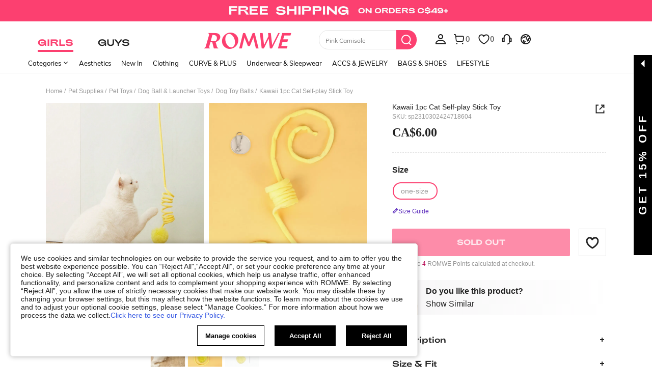

--- FILE ---
content_type: text/javascript; charset=utf-8
request_url: https://ca.romwe.com/devices/v3/profile/web?callback=smCB_1768461377582&organization=FPNyuLhAtVnAeldjikus&smdata=W7N7Uu94bq%2BVmrg%2BpkkKvFZgZI6vVFKHg549cytK8CjLMl2o4DLHrieCITL9a%2Fkwlgc6PLf9iNguRCcra3v24glHdnJd%2By4%2B5ntsz%2Bcj8z3FtILmq%2FEbuvDQeSEcqqvwtMhYnWsWYdMPIAJgiui1SwLWG4Pf7%2FH%2BculbN6U8R90ilLvIxnoDasMj6A8jtfqCRFwnDTQ9O9slsjC17D62VAMGtCauieKjg8tTDrkiiXbnB%2BYmRaCz73D0eKeaGD11Pgs2dth9LEKEBccnHaHE2rNowUYdTRcnjqkMW55ip%2Bv9gQDj6y4WN5950%2FvsPUg3sC9fpKbJ%2F7MYqfEwBaZjTy%2FiEZgqqOwQXLYwC8lFwb3d8gQ2SRfaUVaEjasxNBMoMkxFARPWSjtMy8rkflBKBOGEHeEY%2F1S8zxMoteb%2B0L06wdW4j%2BI4z9bqtdiTotrNuJnxvy3yYaZnF5En0eENxk%2BzyTCNp9D5VZMEQzWcZrEBY5lV3Z3zGfiLtuSB8BCbyLoOTZ%2FLJjlFT13HbqaLOhANv3CKCSQtA6DdVBaPIjeuF5jlijrQ47BKBmiOmce9hvkL2zUwLe4Lov0BeNfDvFDt%2B83YctAEUTXdD7SPUzNBhz58TsGawF7vRFQkuBtMm7ZDkAyeLys32fjLof9m%2FsK65AWVmRUc%2Fe25ZGSBsYpfMTQHAOg2r%2B7Yx7ikm9jj%2FnK%2BRpcORGkEXU%2BZ%2B0IuNgBnokWu1eTdE%2BYNhaYePJYkz8mSWmJ06j5MJzIMyA60HlM3rpkrJR1D%2Bn%2BRiopkhHoronPrRfZTiI6ACn3zf3QhGHQtkPrW0qkAuLp7nIyWxayKWm6Fri6yJeunKsJ0jajRgYmrkmZGYh69saWORRNw4z6q0a6VPGXeUjtLRxfDCmou9h4YvEQ%2BVaLdMnPMVUz0jBAmzr67xzVhJ11%2BIM40B2tabSLTZsVUXiJiYJTNIjsPLVniWsDglGaUTeV%2BMPQzI7xgnfDsjf2M0V292HmWoZsb26MNPWERFPQpY34bMF6xxfe%2B5dNfmmM0iH9r7eEItDf08ZCS1COVRlcNcppS2jnqcDWYXc5Urm90Ar9g8z00mx%2B7Pofcp9OZquPAMtSCCJr45zfMSdFptgSPJkRqQK0jbfq3QtauOc9c8Y1FEy14ONtPcAPEnj4V%2FLlx1uwxrA4H6UJn2HYUqUQNT1hj2yt2XFogrdmpm9oQmx8oteDwC2b2TdUezgQiyF%2FdBOYqe%2B0Yj%2FIu%2FMMYcebM1Y3L3gMbmUEAUjZbj641LbALUWEh9LjMK70Tn1lKOmL7gi7Km8ersrkrUivVtlCOPq0AnUQq4n2EuSVpz4Uf1Tz0xl7YQ6jimZOWEPvNJPO8IfzqEXRzRl5v6uux40iiwz9itpSJs9skwMw%3D%3D1487577677129&os=web&version=2.0.0
body_size: -233
content:
window['smCB_1768461377582'] && smCB_1768461377582({"code":1100,"detail":{"len":"12","sign":"kqnHTg5SnnBnnV8ta/7z7A==","timestamp":"1487582755342"},"requestId":"a43ea73b4b206bedd1ea425c998dd5d6"})

--- FILE ---
content_type: application/javascript
request_url: https://romwe.ltwebstatic.com/she_dist/assets/UserDropDownContainer.0f86ae56166bc101.js
body_size: 22002
content:
(self.webpackChunkSHEIN_W=self.webpackChunkSHEIN_W||[]).push([[14218],{106264:function(e,r,n){"use strict";n.r(r);var o=n(488276),t=n.n(o),i=n(458508),a=n.n(i)()(t());a.push([e.id,".sh_pc_sui_icon_gift_12px_1{display:inline-block;height:12px;width:12px}[mir] .sh_pc_sui_icon_gift_12px_1{background:url([data-uri]) no-repeat;background-size:100%}[mir] .c-header2 .header-right .header-right-dropdown-ctn .header-right-dropdown.user-dropdown.nologin-user-dropdown{padding-bottom:10px}.c-header2 .header-right .header-right-dropdown-ctn .header-right-dropdown.user-dropdown a{color:rgba(0,0,0,.6);display:block;font-size:12px;line-height:30px;position:relative;white-space:nowrap;width:100%}[brd=rw] .c-header2 .header-right .header-right-dropdown-ctn .header-right-dropdown.user-dropdown a:hover{color:#000}.c-header2 .header-right .header-right-dropdown-ctn .header-right-dropdown.user-dropdown a .message-nopenum,.c-header2 .header-right .header-right-dropdown-ctn .header-right-dropdown.user-dropdown a .ticket-nopenum{box-sizing:content-box;box-sizing:border-box;color:#fff;display:inline-block;font-size:12px;height:14px;line-height:14px;min-width:14px}[mir] .c-header2 .header-right .header-right-dropdown-ctn .header-right-dropdown.user-dropdown a .message-nopenum,[mir] .c-header2 .header-right .header-right-dropdown-ctn .header-right-dropdown.user-dropdown a .ticket-nopenum{background:#f86262;border:1px solid #f86262;border-radius:8px;padding:0 4px;text-align:center}[mir=ltr] .c-header2 .header-right .header-right-dropdown-ctn .header-right-dropdown.user-dropdown a .message-nopenum,[mir=ltr] .c-header2 .header-right .header-right-dropdown-ctn .header-right-dropdown.user-dropdown a .ticket-nopenum{margin-left:3px}[mir=rtl] .c-header2 .header-right .header-right-dropdown-ctn .header-right-dropdown.user-dropdown a .message-nopenum,[mir=rtl] .c-header2 .header-right .header-right-dropdown-ctn .header-right-dropdown.user-dropdown a .ticket-nopenum{margin-right:3px}.c-header2 .header-right .header-right-dropdown-ctn .header-right-dropdown.user-dropdown a .message-nopenum.msg-activity-only,.c-header2 .header-right .header-right-dropdown-ctn .header-right-dropdown.user-dropdown a .ticket-nopenum.msg-activity-only{height:6px;min-width:6px;width:6px}[mir] .c-header2 .header-right .header-right-dropdown-ctn .header-right-dropdown.user-dropdown a .message-nopenum.msg-activity-only,[mir] .c-header2 .header-right .header-right-dropdown-ctn .header-right-dropdown.user-dropdown a .ticket-nopenum.msg-activity-only{background:#ff411c;border:0;border-radius:50%;padding:0}.c-header2 .header-right .header-right-dropdown-ctn .header-right-dropdown.user-dropdown a .ticket-nopenum{height:16px;line-height:1.2;min-width:16px}.c-header2 .header-right .header-right-dropdown-ctn .header-right-dropdown.user-dropdown a .profile-nopenum{color:#f86262}[mir=ltr] .c-header2 .header-right .header-right-dropdown-ctn .header-right-dropdown.user-dropdown a .profile-nopenum{margin-left:3px}[mir=rtl] .c-header2 .header-right .header-right-dropdown-ctn .header-right-dropdown.user-dropdown a .profile-nopenum{margin-right:3px}.c-header2 .header-right .header-right-dropdown-ctn .header-right-dropdown.user-dropdown a.header-username{align-items:center;color:rgba(0,0,0,.8);display:flex;font-size:12px;font-weight:700;line-height:45px;max-width:160px}[mir] .c-header2 .header-right .header-right-dropdown-ctn .header-right-dropdown.user-dropdown a.header-username{border-bottom:1px solid rgba(0,0,0,.1)}.c-header2 .header-right .header-right-dropdown-ctn .header-right-dropdown.user-dropdown a.header-username:hover{color:#000}.c-header2 .header-right .header-right-dropdown-ctn .header-right-dropdown.user-dropdown a.header-username .user-name-text{display:inline-block;overflow:hidden;text-overflow:ellipsis;white-space:nowrap}[mir=ltr] .c-header2 .header-right .header-right-dropdown-ctn .header-right-dropdown.user-dropdown a.header-username .user-name-text{padding-right:10px}[mir=rtl] .c-header2 .header-right .header-right-dropdown-ctn .header-right-dropdown.user-dropdown a.header-username .user-name-text{padding-left:10px}.c-header2 .header-right .header-right-dropdown-ctn .header-right-dropdown.user-dropdown a.header-username em{flex:auto}[mir] .c-header2 .header-right .header-right-dropdown-ctn .header-right-dropdown.user-dropdown a.header-menu-switchAccount{border-top:1px solid rgba(0,0,0,.1);padding-top:5px}[mir] .c-header2 .header-right .header-right-dropdown-ctn .header-right-dropdown.user-dropdown a.header-menu-signout{padding-bottom:5px}.c-header2 .header-right .header-right-dropdown-ctn .header-right-dropdown.user-dropdown a.header-menu-logout{line-height:42px}[mir] .c-header2 .header-right .header-right-dropdown-ctn .header-right-dropdown.user-dropdown a.header-menu-logout{border-top:1px solid rgba(0,0,0,.1)}.c-header2 .header-right .header-right-dropdown-ctn .header-right-dropdown.user-dropdown a .survey-nopenum{display:inline-block;height:6px;width:6px}[mir] .c-header2 .header-right .header-right-dropdown-ctn .header-right-dropdown.user-dropdown a .survey-nopenum{background-color:#f86262;border-radius:50%}.c-header2 .header-right .header-right-dropdown-ctn .header-right-dropdown.user-dropdown .header-username .header-user-info{align-items:center;display:flex}[mir] .c-header2 .header-right .header-right-dropdown-ctn .header-right-dropdown.user-dropdown .header-username .header-user-info{padding:10px 0}.c-header2 .header-right .header-right-dropdown-ctn .header-right-dropdown.user-dropdown .header-username .header-user-info .avatar{height:32px;width:32px}[mir] .c-header2 .header-right .header-right-dropdown-ctn .header-right-dropdown.user-dropdown .header-username .header-user-info .avatar{border-radius:50%}[mir=ltr] .c-header2 .header-right .header-right-dropdown-ctn .header-right-dropdown.user-dropdown .header-username .header-user-info .avatar{margin-right:5px}[mir=rtl] .c-header2 .header-right .header-right-dropdown-ctn .header-right-dropdown.user-dropdown .header-username .header-user-info .avatar{margin-left:5px}.c-header2 .header-right .header-right-dropdown-ctn .header-right-dropdown.user-dropdown .header-username .header-user-info .side{display:inline-flex;flex-direction:column}.c-header2 .header-right .header-right-dropdown-ctn .header-right-dropdown.user-dropdown .header-username .header-user-info .side .icon-wrapper{align-items:center;display:flex}.c-header2 .header-right .header-right-dropdown-ctn .header-right-dropdown.user-dropdown .header-username .header-user-info .side .icon-wrapper-wrap{flex-wrap:wrap;min-width:160px}.c-header2 .header-right .header-right-dropdown-ctn .header-right-dropdown.user-dropdown .header-username .header-user-info .side .name{display:-webkit-box;font-size:12px;line-height:1.15;overflow:hidden;text-overflow:ellipsis;white-space:break-spaces;word-break:break-word;-webkit-line-clamp:2;-webkit-box-orient:vertical}[mir] .c-header2 .header-right .header-right-dropdown-ctn .header-right-dropdown.user-dropdown .header-username .header-user-info .side .name{margin-bottom:3px}.c-header2 .header-right .header-right-dropdown-ctn .header-right-dropdown.user-dropdown .header-username .header-user-info .side .vip-panel{align-self:flex-start;line-height:1.15}[mir=ltr] .c-header2 .header-right .header-right-dropdown-ctn .header-right-dropdown.user-dropdown .header-username .header-user-info .side .vip-panel{margin-right:8px}[mir=rtl] .c-header2 .header-right .header-right-dropdown-ctn .header-right-dropdown.user-dropdown .header-username .header-user-info .side .vip-panel{margin-left:8px}.c-header2 .header-right .header-right-dropdown-ctn .header-right-dropdown.user-dropdown .header-username .header-user-info .side .prime-panel{align-self:flex-start;line-height:1.15}.c-header2 .header-right .header-right-dropdown-ctn .header-right-dropdown.user-dropdown .header-username .header-user-info .side .shein-extra_badge{height:16px;width:80px}[mir] .c-header2 .header-right .header-right-dropdown-ctn .header-right-dropdown.user-dropdown .header-username .header-user-info .side .shein-extra_badge{background:url(/she_dist/images/extra-label-4234d856b8.png) no-repeat 50%;background-size:contain}[mir=ltr] .c-header2 .header-right .header-right-dropdown-ctn .header-right-dropdown.user-dropdown .header-username .header-user-info .side .shein-extra_badge{margin-left:8px}[mir=rtl] .c-header2 .header-right .header-right-dropdown-ctn .header-right-dropdown.user-dropdown .header-username .header-user-info .side .shein-extra_badge{margin-right:8px}[mir] .c-header2 .header-right .header-right-dropdown-ctn .header-right-dropdown.user-dropdown .header-username .header-user-info .side .shein-extra_badge-wrap{margin-top:5px}[mir=ltr] .c-header2 .header-right .header-right-dropdown-ctn .header-right-dropdown.user-dropdown .header-username .header-user-info .side .shein-extra_badge-wrap{margin-left:0}[mir=rtl] .c-header2 .header-right .header-right-dropdown-ctn .header-right-dropdown.user-dropdown .header-username .header-user-info .side .shein-extra_badge-wrap{margin-right:0}.c-header2 .header-right .header-right-dropdown-ctn .header-right-dropdown.user-dropdown .first-letter-upper{text-transform:capitalize}","",{version:3,sources:["webpack://./public/src/pages/common/userDropdown/container.vue","webpack://./public/src/less/mixins/lib.less"],names:[],mappings:"AAGA,4BACG,oBAAA,CAIA,WAAA,CADA,UA2BH,CA/BA,kCAEG,gvCAAA,CACA,oBA4BH,CAnBU,qHACE,mBAqBZ,CAvBQ,2FAQI,oBAAA,CAFA,aAAA,CAIA,cAAA,CACA,gBAAA,CANA,iBAAA,CAIA,kBAAA,CAFA,UAyBZ,CApBY,0GACE,UAsBd,CAnCQ,uNA2BM,sBAAA,CAGA,qBAAA,CANA,UAAA,CAPA,oBAAA,CAMA,cAAA,CAJA,WAAA,CACA,gBAAA,CAFA,cAkCd,CApDQ,mOAyBM,kBAAA,CAGA,wBAAA,CACA,iBAAA,CARA,aAAA,CAKA,iBA0Bd,CApDQ,2OC+BJ,eDqBJ,CApDQ,2OC+BJ,gBDqBJ,CArBc,2PAIE,UAAA,CAFA,aAAA,CACA,SA4BhB,CA/Bc,uQAOE,kBAAA,CADA,QAAA,CADA,iBAAA,CAJA,SA8BhB,CA9DQ,2GA2CM,WAAA,CACA,eAAA,CAFA,cAyBd,CAnEQ,4GA+CM,aAwBd,CAvEQ,sHC+BJ,eDwCJ,CAvEQ,sHC+BJ,gBDwCJ,CArBY,2GAEE,kBAAA,CAMA,oBAAA,CAPA,YAAA,CAMA,cAAA,CADA,eAAA,CAFA,gBAAA,CADA,eA4Bd,CA/BY,iHAKE,sCA0Bd,CAtBc,iHACE,UAwBhB,CAlCY,2HAaI,oBAAA,CCoDd,eAAA,CACA,sBAAA,CACA,kBD1BF,CAzCY,qICVR,kBDmDJ,CAzCY,qICVR,iBDmDJ,CAzCY,8GAkBI,SA0BhB,CAvBY,2HAEE,mCAAA,CADA,eA0Bd,CAvBY,qHACE,kBAyBd,CAvBY,8GACE,gBA0Bd,CA3BY,oHAEE,mCAyBd,CAzGQ,2GAmFM,oBAAA,CAEA,UAAA,CADA,SA4Bd,CAhHQ,iHAuFM,wBAAA,CADA,iBA0Bd,CAhHQ,4HA6FM,kBAAA,CADA,YAyBd,CArHQ,kIA8FM,cAuBd,CArHQ,oIAkGQ,WAAA,CADA,UA0BhB,CA3HQ,0IAmGQ,iBAwBhB,CA3HQ,8ICkCJ,gBDyFJ,CA3HQ,8ICkCJ,eDyFJ,CA3HQ,kIAsGQ,mBAAA,CACA,qBAwBhB,CA/HQ,gJA0GU,kBAAA,CADA,YA0BlB,CAnIQ,qJA6GU,cAAA,CACA,eAyBlB,CAvIQ,wIAwHU,mBAAA,CALA,cAAA,CADA,gBAAA,CAIA,eAAA,CACA,sBAAA,CAHA,wBAAA,CACA,qBAAA,CAIA,oBAAA,CACA,2BAyBlB,CAnJQ,8IAiHU,iBAkClB,CAnJQ,6IA6HU,qBAAA,CACA,gBA0BlB,CAxJQ,uJA+HU,gBAyBlB,CAxJQ,uJA+HU,eAyBlB,CAxJQ,+IAkIU,qBAAA,CACA,gBAyBlB,CA5JQ,qJAuIU,WAAA,CADA,UA6BlB,CAnKQ,2JAwIU,yEAAA,CACA,uBA0BlB,CAnKQ,+JA0IU,eAyBlB,CAnKQ,+JA0IU,gBAyBlB,CAnKQ,gKA8IU,cAyBlB,CAvKQ,oKA6IU,aA0BlB,CAvKQ,oKA6IU,cA0BlB,CAvKQ,6GAoJI,yBAsBZ",sourcesContent:["@import '~public/src/less/RW_variables.less';@import '~public/src/less/mixins/lib.less';@import '~public/src/less/mixins/grid.less';@import '~public/src/less/mixins/buttons.less';@import '~public/src/less/mixins/clamp.less';@import '~public/src/less/mixins/discount_tag.less';@sui_color_brand: #FC4070;@sui_color_main: #FC4070;@sui_color_discount: #FC4070;@sui_color_discount_dark: #FC4070;@sui_color_promo: #FC4070;@sui_color_promo_dark: #FC4070;@sui_color_promo_bg: #FFF7F9;@sui_color_highlight: #B40954;@sui_color_highlight_special: #FC4070;@sui_color_welfare: #FC4070;@sui_color_welfare_dark: #FC4070;@sui_color_welfare_bg: #FFF7F9;@sui_color_honor: #FC4070;@sui_color_safety: #0D776E;@sui_color_safety_bg: #EFFBFA;@sui_color_new: #83FFCC;@sui_color_link: #5A29BB;@sui_color_note_light_bg: #F3EFFD;@sui_color_flash: #FF4C3A;@sui_color_guide: #FC4070;@sui_color_unusual: #CE1E33;@sui_color_unusual_bg: #FFE3E6;@sui_color_success: #0D776E;@sui_color_prompt_unusual: #FFE3E6;@sui_color_prompt_warning: #FFF9D9;@sui_color_prompt_success: #D8F5FA;@sui_color_prompt_common: #FFF3F9;@sui_color_button_stroke_light: #FC4070;@sui_color_micro_emphasis: #A84922;@sui_color_micro_emphasis_bg: #FFF7F0;@sui_color_lightgreen: #2BCACC;@sui_color_warning: #E34E60;@sui_color_black: #000000;@sui_color_black_alpha80: rgba(0,0,0,.8);@sui_color_black_alpha60: rgba(0,0,0,.6);@sui_color_black_alpha30: rgba(0,0,0,.3);@sui_color_white: #ffffff;@sui_color_white_alpha80: rgba(255,255,255,.8);@sui_color_white_alpha60: rgba(255,255,255,.6);@sui_color_white_alpha30: rgba(255,255,255,.3);@sui_color_white_alpha96: rgba(255,255,255,.96);@sui_color_gray_dark1: #222222;@sui_color_gray_alpha60: rgba(34,34,34,.6);@sui_color_gray_alpha30: rgba(34,34,34,.3);@sui_color_gray_dark2: #666666;@sui_color_gray_dark3: #767676;@sui_color_gray_light1: #959595;@sui_color_gray_light2: #bbbbbb;@sui_color_gray_light3: #cccccc;@sui_color_gray_weak1: #e5e5e5;@sui_color_gray_weak2: #F6F6F6;@sui_color_gray_weak1a: #F2F2F2;@sui_color_club_rosegold_dark1: #873C00;@sui_color_club_rosegold_dark2: #C96E3F;@sui_color_club_rosegold_dark3: #DA7E50;@sui_color_club_rosegold_dark4: #EAA27E;@sui_color_club_rosegold: #FFBA97;@sui_color_club_rosegold_light1: #FFD8C4;@sui_color_club_rosegold_light2: #FFE2D3;@sui_color_club_gold: #FEECC3;@sui_color_club_black: #161616;@sui_color_club_orange: #FF7F46;\n\n/* stylelint-disable selector-class-pattern, selector-max-specificity, selector-max-type  */\n.sh_pc_sui_icon_gift_12px_1 {\n   display: inline-block;\n   background: url([data-uri]) no-repeat;\n   background-size: 100%;\n   width: 12px;\n   height: 12px;\n }\n.c-header2 {\n  .header-right {\n    .header-right-dropdown-ctn {\n      .header-right-dropdown {\n        &.user-dropdown {\n          &.nologin-user-dropdown {\n            padding-bottom: 10px;\n          }\n          a {\n            position: relative;\n            display: block;\n            width: 100%;\n            color: rgba(0, 0, 0, 0.6);\n            white-space: nowrap;\n            font-size: 12px;\n            line-height: 30px;\n            &:hover {\n              color: @color_brand /*rw: rgba(0,0,0,1) */;\n            }\n            .ticket-nopenum,\n            .message-nopenum {\n              display: inline-block;\n              min-width: 14px;\n              height: 14px;\n              line-height: 14px;\n              padding: 0 4px;\n              .margin-l(3px);\n              font-size: 12px;\n              color: #fff;\n              background: #f86262;\n              text-align: center;\n              box-sizing: content-box;\n              border: 1px solid #f86262;\n              border-radius: 8px;\n              box-sizing: border-box;\n              &.msg-activity-only {\n                padding: 0;\n                min-width: 6px;\n                width: 6px;\n                height: 6px;\n                border-radius: 50%;\n                border: 0;\n                background: #ff411c;\n              }\n            }\n            .ticket-nopenum {\n              min-width: 16px;\n              height: 16px;\n              line-height: 1.2;\n            }\n            .profile-nopenum {\n              color: #f86262;\n              .margin-l(3px);\n            }\n            &.header-username {\n              display: flex;\n              align-items: center;\n              max-width: 160px;\n              line-height: 45px;\n              border-bottom: 1px solid rgba(0, 0, 0, 0.1);\n              font-weight: bold;\n              font-size: 12px;\n              color: rgba(0, 0, 0, 0.8);\n              &:hover {\n                color: rgba(0, 0, 0, 1);\n              }\n              .user-name-text {\n                display: inline-block;\n                .padding-r(10px);\n                .text-overflow();\n              }\n              em {\n                flex: auto;\n              }\n            }\n            &.header-menu-switchAccount {\n              padding-top: 5px;\n              border-top: 1px solid rgba(0, 0, 0, 0.1);\n            }\n            &.header-menu-signout {\n              padding-bottom: 5px;\n            }\n            &.header-menu-logout{\n              line-height: 42px;\n              border-top: 1px solid rgba(0, 0, 0, 0.1);\n            }\n            .survey-nopenum {\n              display: inline-block;\n              width: 6px;\n              height: 6px;\n              border-radius: 50%;\n              background-color: #f86262;\n            }\n          }\n          .header-username {\n            .header-user-info {\n              display: flex;\n              align-items: center;\n              padding: 10px 0;\n              .avatar {\n                .margin-r(5px);\n                width: 32px;\n                height: 32px;\n                border-radius: 50%;\n              }\n              .side {\n                display: inline-flex;\n                flex-direction: column;\n                .icon-wrapper {\n                  display: flex;\n                  align-items: center;\n                }\n                .icon-wrapper-wrap {\n                  flex-wrap: wrap;\n                  min-width: 160px;\n                }\n                .name {\n                  margin-bottom: 3px;\n                  line-height: 1.15;\n                  font-size: 12px;\n                  white-space: break-spaces;\n                  word-break: break-word;\n                  overflow: hidden;\n                  text-overflow: ellipsis;\n                  display: -webkit-box;\n                  -webkit-line-clamp: 2;\n                  -webkit-box-orient: vertical;\n                }\n                .vip-panel {\n                  align-self: flex-start;\n                  line-height: 1.15;\n                  margin-right: 8px\n                }\n                .prime-panel {\n                  align-self: flex-start;\n                  line-height: 1.15;\n                }\n                .shein-extra_badge {\n                  width: 80px;\n                  height: 16px;\n                  background: url('/she_dist/images/extra-label-4234d856b8.png') no-repeat center;\n                  background-size: contain;\n                  margin-left: 8px;\n                }\n                .shein-extra_badge-wrap {\n                  margin-left: 0;\n                  margin-top: 5px;\n                }\n              }\n            }\n          }\n          .first-letter-upper {\n            text-transform: capitalize;\n          }\n        }\n      }\n    }\n  }\n}\n",'// Clearfix\n//\n// For modern browsers\n// 1. The space content is one way to avoid an Opera bug when the\n//    contenteditable attribute is included anywhere else in the document.\n//    Otherwise it causes space to appear at the top and bottom of elements\n//    that are clearfixed.\n// 2. The use of `table` rather than `block` is only necessary if using\n//    `:before` to contain the top-margins of child elements.\n//\n// Source: http://nicolasgallagher.com/micro-clearfix-hack/\n\n.clearfix() {\n  &:before,\n  &:after {\n    content: " "; // 1\n    display: table; // 2\n  }\n  &:after {\n    clear: both;\n  }\n}\n\n.fl() {\n    float: left !important; /* stylelint-disable-line declaration-no-important */\n}\n.fr() {\n    float: right !important; /* stylelint-disable-line declaration-no-important */\n}\n.normal-fl(){\n    float: left;\n}\n.normal-fr(){\n    float: right;\n}\n.txt-l() {\n    text-align: left;\n}\n.txt-r() {\n    text-align: right;\n}\n.bg-position-r() {\n  background-position: right;\n}\n.margin-l(@size) {\n    margin-left: @size;\n}\n.margin-r(@size) {\n    margin-right: @size;\n}\n.padding-l(@size) {\n    padding-left: @size;\n}\n.padding-r(@size) {\n    padding-right: @size;\n}\n.border-l(@size, @color) {\n    border-left: @size solid @color;\n}\n.border-r(@size, @color) {\n    border-right: @size solid @color;\n}\n.border-l-type(@size, @color, @type) {\n    border-left: @size @type @color;\n}\n.border-r-type(@size, @color, @type) {\n    border-right: @size @type @color;\n}\n.transform-origin-l() {\n  transform-origin: left;\n}\n.transform-origin-r() {\n  transform-origin: right;\n}\n.left(@size) {\n    left: @size;\n}\n.right(@size) {\n    right: @size;\n}\n.direction-l() {\n  direction: ltr;\n}\n.direction-r() {\n  direction: rtl;\n}\n\n.scrollbar-hor(){\n  &::-webkit-scrollbar {\n    height: 6px;\n  }\n  &::-webkit-scrollbar-thumb {\n      border-radius: 3px;\n      background-color: rgba(224,224,224,1);\n  }\n  &::-webkit-scrollbar-track {\n      border-radius: 3px;\n      background-color: rgba(247,248,250,1);\n  }\n}\n.scrollbar-ver() {\n  &::-webkit-scrollbar {\n    width: 6px!important;\n  }\n  &::-webkit-scrollbar-thumb {\n      border-radius: 3px;\n      background-color: rgba(224,224,224,1);\n  }\n  &::-webkit-scrollbar-track {\n      margin-top: 13px;\n      margin-bottom: 13px;\n      border-radius: 3px;\n      background-color: rgba(247,248,250,1);\n  }\n}\n\n.ver-hor-center() {\n  top: 50%;\n  left: 50%;\n  transform: translate(-50%, -50%);\n}\n\n.center-block() {\n  display: block;\n  margin-left: auto;\n  margin-right: auto;\n}\n\n.text-overflow() {\n  overflow: hidden;\n  text-overflow: ellipsis;\n  white-space: nowrap;\n}\n\n// 多行显示\n.line-camp(@clamp:2) {\n  text-overflow: -o-ellipsis-lastline;\n  overflow: hidden;\n  text-overflow: ellipsis;\n  display: -webkit-box;\n  -webkit-line-clamp: @clamp;\n  -webkit-box-orient: vertical;\n}\n\n.rational-box(@ratio) {\n    display: inline-block;\n    width: 100%;\n    height: 0;\n    overflow: hidden;\n    padding-bottom: @ratio;\n}\n\n.rational-img() {\n    width: 100%;\n    height: 100%;\n    object-fit: cover;\n    object-position: top;\n}\n\n.transition(@prop) {\n  transition: @prop .2s;\n}\n\n.transform-x(@distance) {\n  transform: translateX(@distance);\n}\n\n.transform-rotate(@deg) {\n  transform: rotate(@deg);\n}\n\n.placeholder(@color: @input-color-placeholder) {\n  // Firefox\n  &::-moz-placeholder {\n    color: @color;\n    opacity: 1; // Override Firefox\'s unusual default opacity; see https://github.com/twbs/bootstrap/pull/11526\n  }\n  &:-ms-input-placeholder { color: @color; } // Internet Explorer 10+\n  &::-webkit-input-placeholder  { color: @color; } // Safari and Chrome\n}\n\n// WebKit-style focus\n.tab-focus() {\n  // WebKit-specific. Other browsers will keep their default outline style.\n  // (Initially tried to also force default via `outline: initial`,\n  // but that seems to erroneously remove the outline in Firefox altogether.)\n  & when (@IS_SH) {\n    outline: 2px auto #ccc;\n  }\n  & when (@IS_RW) {\n    outline: none;\n  }\n}\n\n// 平行翻转\n.flip() {\n  transform: rotateY(0deg)\n}\n\n.transform-translate(@sizeX, @sizeY) {\n  transform: translate(@sizeX, @sizeY);\n}\n\n.transform-x-l(@x, @y) {\n  transform: translate(@x, @y);\n}\n\n\n// 左右线性渐变\n.bg-linear-gradient-l(@startColor, @endColor) {\n  background-image: linear-gradient(to left, @startColor, @endColor);\n}\n.bg-linear-gradient-r(@startColor, @endColor) {\n  background-image: linear-gradient(to right, @startColor, @endColor);\n}\n.border-radius-l(@sizeLeftTop,@sizeLeftBottom){\n  border-radius: @sizeLeftTop 0px 0px @sizeLeftBottom;\n}\n.border-radius-r(@sizeRightTop,@sizeRightBottom){\n  border-radius: 0px @sizeRightTop @sizeRightBottom 0px;\n}\n\n.zindex-translatez(@zindex,@translatez){\n  z-index: @zindex;\n  transform: @translatez;\n}\n\n.border-radius-l() {\n  border-radius: 18px 0 0 18px;\n}\n.border-radius-r() {\n  border-radius: 0 18px 18px 0;\n}\n'],sourceRoot:""}]),r.default=a},45876:function(e,r,n){"use strict";n.r(r);var o=n(488276),t=n.n(o),i=n(458508),a=n.n(i)()(t());a.push([e.id,".shein-club_badge{align-items:center;display:flex;justify-content:center}[mir] .shein-club_badge{background-repeat:no-repeat;background-size:100%}.shein-club_badge .club_badge-logo{width:80%}[mir=ltr] .shein-club_badge .club_badge-logo{margin-left:-10%}[mir=rtl] .shein-club_badge .club_badge-logo{margin-right:-10%}","",{version:3,sources:["webpack://./public/src/pages/components/clubBadge.vue","webpack://./public/src/less/mixins/lib.less"],names:[],mappings:"AAEA,kBAIE,kBAAA,CADA,YAAA,CAEA,sBA0BF,CA/BA,wBAEE,2BAAA,CADA,oBA8BF,CA/BA,mCAOI,SA4BJ,CAnCA,6CC2CI,gBDRJ,CAnCA,6CC2CI,iBDRJ",sourcesContent:["@import '~public/src/less/RW_variables.less';@import '~public/src/less/mixins/lib.less';@import '~public/src/less/mixins/grid.less';@import '~public/src/less/mixins/buttons.less';@import '~public/src/less/mixins/clamp.less';@import '~public/src/less/mixins/discount_tag.less';@sui_color_brand: #FC4070;@sui_color_main: #FC4070;@sui_color_discount: #FC4070;@sui_color_discount_dark: #FC4070;@sui_color_promo: #FC4070;@sui_color_promo_dark: #FC4070;@sui_color_promo_bg: #FFF7F9;@sui_color_highlight: #B40954;@sui_color_highlight_special: #FC4070;@sui_color_welfare: #FC4070;@sui_color_welfare_dark: #FC4070;@sui_color_welfare_bg: #FFF7F9;@sui_color_honor: #FC4070;@sui_color_safety: #0D776E;@sui_color_safety_bg: #EFFBFA;@sui_color_new: #83FFCC;@sui_color_link: #5A29BB;@sui_color_note_light_bg: #F3EFFD;@sui_color_flash: #FF4C3A;@sui_color_guide: #FC4070;@sui_color_unusual: #CE1E33;@sui_color_unusual_bg: #FFE3E6;@sui_color_success: #0D776E;@sui_color_prompt_unusual: #FFE3E6;@sui_color_prompt_warning: #FFF9D9;@sui_color_prompt_success: #D8F5FA;@sui_color_prompt_common: #FFF3F9;@sui_color_button_stroke_light: #FC4070;@sui_color_micro_emphasis: #A84922;@sui_color_micro_emphasis_bg: #FFF7F0;@sui_color_lightgreen: #2BCACC;@sui_color_warning: #E34E60;@sui_color_black: #000000;@sui_color_black_alpha80: rgba(0,0,0,.8);@sui_color_black_alpha60: rgba(0,0,0,.6);@sui_color_black_alpha30: rgba(0,0,0,.3);@sui_color_white: #ffffff;@sui_color_white_alpha80: rgba(255,255,255,.8);@sui_color_white_alpha60: rgba(255,255,255,.6);@sui_color_white_alpha30: rgba(255,255,255,.3);@sui_color_white_alpha96: rgba(255,255,255,.96);@sui_color_gray_dark1: #222222;@sui_color_gray_alpha60: rgba(34,34,34,.6);@sui_color_gray_alpha30: rgba(34,34,34,.3);@sui_color_gray_dark2: #666666;@sui_color_gray_dark3: #767676;@sui_color_gray_light1: #959595;@sui_color_gray_light2: #bbbbbb;@sui_color_gray_light3: #cccccc;@sui_color_gray_weak1: #e5e5e5;@sui_color_gray_weak2: #F6F6F6;@sui_color_gray_weak1a: #F2F2F2;@sui_color_club_rosegold_dark1: #873C00;@sui_color_club_rosegold_dark2: #C96E3F;@sui_color_club_rosegold_dark3: #DA7E50;@sui_color_club_rosegold_dark4: #EAA27E;@sui_color_club_rosegold: #FFBA97;@sui_color_club_rosegold_light1: #FFD8C4;@sui_color_club_rosegold_light2: #FFE2D3;@sui_color_club_gold: #FEECC3;@sui_color_club_black: #161616;@sui_color_club_orange: #FF7F46;\n\n.shein-club_badge {\n  background-size: 100%;\n  background-repeat: no-repeat;\n  display: flex;\n  align-items: center;\n  justify-content: center;\n  .club_badge-logo {\n    width: 80%;\n    .margin-l(-10%);\n  }\n}\n",'// Clearfix\n//\n// For modern browsers\n// 1. The space content is one way to avoid an Opera bug when the\n//    contenteditable attribute is included anywhere else in the document.\n//    Otherwise it causes space to appear at the top and bottom of elements\n//    that are clearfixed.\n// 2. The use of `table` rather than `block` is only necessary if using\n//    `:before` to contain the top-margins of child elements.\n//\n// Source: http://nicolasgallagher.com/micro-clearfix-hack/\n\n.clearfix() {\n  &:before,\n  &:after {\n    content: " "; // 1\n    display: table; // 2\n  }\n  &:after {\n    clear: both;\n  }\n}\n\n.fl() {\n    float: left !important; /* stylelint-disable-line declaration-no-important */\n}\n.fr() {\n    float: right !important; /* stylelint-disable-line declaration-no-important */\n}\n.normal-fl(){\n    float: left;\n}\n.normal-fr(){\n    float: right;\n}\n.txt-l() {\n    text-align: left;\n}\n.txt-r() {\n    text-align: right;\n}\n.bg-position-r() {\n  background-position: right;\n}\n.margin-l(@size) {\n    margin-left: @size;\n}\n.margin-r(@size) {\n    margin-right: @size;\n}\n.padding-l(@size) {\n    padding-left: @size;\n}\n.padding-r(@size) {\n    padding-right: @size;\n}\n.border-l(@size, @color) {\n    border-left: @size solid @color;\n}\n.border-r(@size, @color) {\n    border-right: @size solid @color;\n}\n.border-l-type(@size, @color, @type) {\n    border-left: @size @type @color;\n}\n.border-r-type(@size, @color, @type) {\n    border-right: @size @type @color;\n}\n.transform-origin-l() {\n  transform-origin: left;\n}\n.transform-origin-r() {\n  transform-origin: right;\n}\n.left(@size) {\n    left: @size;\n}\n.right(@size) {\n    right: @size;\n}\n.direction-l() {\n  direction: ltr;\n}\n.direction-r() {\n  direction: rtl;\n}\n\n.scrollbar-hor(){\n  &::-webkit-scrollbar {\n    height: 6px;\n  }\n  &::-webkit-scrollbar-thumb {\n      border-radius: 3px;\n      background-color: rgba(224,224,224,1);\n  }\n  &::-webkit-scrollbar-track {\n      border-radius: 3px;\n      background-color: rgba(247,248,250,1);\n  }\n}\n.scrollbar-ver() {\n  &::-webkit-scrollbar {\n    width: 6px!important;\n  }\n  &::-webkit-scrollbar-thumb {\n      border-radius: 3px;\n      background-color: rgba(224,224,224,1);\n  }\n  &::-webkit-scrollbar-track {\n      margin-top: 13px;\n      margin-bottom: 13px;\n      border-radius: 3px;\n      background-color: rgba(247,248,250,1);\n  }\n}\n\n.ver-hor-center() {\n  top: 50%;\n  left: 50%;\n  transform: translate(-50%, -50%);\n}\n\n.center-block() {\n  display: block;\n  margin-left: auto;\n  margin-right: auto;\n}\n\n.text-overflow() {\n  overflow: hidden;\n  text-overflow: ellipsis;\n  white-space: nowrap;\n}\n\n// 多行显示\n.line-camp(@clamp:2) {\n  text-overflow: -o-ellipsis-lastline;\n  overflow: hidden;\n  text-overflow: ellipsis;\n  display: -webkit-box;\n  -webkit-line-clamp: @clamp;\n  -webkit-box-orient: vertical;\n}\n\n.rational-box(@ratio) {\n    display: inline-block;\n    width: 100%;\n    height: 0;\n    overflow: hidden;\n    padding-bottom: @ratio;\n}\n\n.rational-img() {\n    width: 100%;\n    height: 100%;\n    object-fit: cover;\n    object-position: top;\n}\n\n.transition(@prop) {\n  transition: @prop .2s;\n}\n\n.transform-x(@distance) {\n  transform: translateX(@distance);\n}\n\n.transform-rotate(@deg) {\n  transform: rotate(@deg);\n}\n\n.placeholder(@color: @input-color-placeholder) {\n  // Firefox\n  &::-moz-placeholder {\n    color: @color;\n    opacity: 1; // Override Firefox\'s unusual default opacity; see https://github.com/twbs/bootstrap/pull/11526\n  }\n  &:-ms-input-placeholder { color: @color; } // Internet Explorer 10+\n  &::-webkit-input-placeholder  { color: @color; } // Safari and Chrome\n}\n\n// WebKit-style focus\n.tab-focus() {\n  // WebKit-specific. Other browsers will keep their default outline style.\n  // (Initially tried to also force default via `outline: initial`,\n  // but that seems to erroneously remove the outline in Firefox altogether.)\n  & when (@IS_SH) {\n    outline: 2px auto #ccc;\n  }\n  & when (@IS_RW) {\n    outline: none;\n  }\n}\n\n// 平行翻转\n.flip() {\n  transform: rotateY(0deg)\n}\n\n.transform-translate(@sizeX, @sizeY) {\n  transform: translate(@sizeX, @sizeY);\n}\n\n.transform-x-l(@x, @y) {\n  transform: translate(@x, @y);\n}\n\n\n// 左右线性渐变\n.bg-linear-gradient-l(@startColor, @endColor) {\n  background-image: linear-gradient(to left, @startColor, @endColor);\n}\n.bg-linear-gradient-r(@startColor, @endColor) {\n  background-image: linear-gradient(to right, @startColor, @endColor);\n}\n.border-radius-l(@sizeLeftTop,@sizeLeftBottom){\n  border-radius: @sizeLeftTop 0px 0px @sizeLeftBottom;\n}\n.border-radius-r(@sizeRightTop,@sizeRightBottom){\n  border-radius: 0px @sizeRightTop @sizeRightBottom 0px;\n}\n\n.zindex-translatez(@zindex,@translatez){\n  z-index: @zindex;\n  transform: @translatez;\n}\n\n.border-radius-l() {\n  border-radius: 18px 0 0 18px;\n}\n.border-radius-r() {\n  border-radius: 0 18px 18px 0;\n}\n'],sourceRoot:""}]),r.default=a},281508:function(e,r,n){"use strict";n.d(r,{T:function(){return c}});const o=["hk","mhk","rw","rwm"],t=o.concat(["id","mid","in","pwin","ru","mru","ma","pwma","vn","mvn","roe","mroe","ch","mch","se","mse","rwar","rwmx","rwau","rwca","rwit","rwes","rwde","rwfr","rwuk","rwus","rwmar","rwmmx","rwmau","rwmca","rwmit","rwmes","rwmde","rwmfr","rwmuk","rwmus"]),i=t.concat(["asia","masia","my","mmy","th","mth","tw","mtw","ph","mph","pt","mpt","nl","pwnl","pl","mpl"]),{SiteUID:a,NEW_BFF_VERSION_SWTICH:s}=gbCommonInfo,d={LEVEL1:o,LEVEL2:t,LEVEL3:i};function c(e){if(!s)return{};const r={};return e.forEach((e=>{const n=s[e];if(n){if(1===n.length){const o=n[0];if("OPENALL"===o)return void(r[e]=!0);if(d[o])return void(r[e]=d[o].includes(a))}r[e]=n.includes(a)}else r[e]=!1})),r}},784737:function(e,r,n){"use strict";n.d(r,{u:function(){return s}});var o=n(122492);const{IS_RW:t,PICKS_LINKS:i}="undefined"!=typeof gbCommonInfo?gbCommonInfo:{},a=/(?:\/([a-z]+-picks|romwe-[a-z]+|promo-discount))\.html/;function s(e,r={}){var n,s;if("undefined"==typeof window&&!(null!==(s=r)&&"object"==typeof s&&Object.keys(s).length>0))return e;const d="undefined"==typeof window?r:i,c=e.split("?")[1],l=null===(n=e.match(a))||void 0===n?void 0:n[0];if(!c||!l)return e;const p=d[(0,o.J)(c).hrefTarget]||(t?"promo-discount":"shein-picks");return e=e.replace(l,`/${p}.html`).replace(/[?&]?hrefTarget=\d+/,"")}},475380:function(e,r,n){"use strict";n.d(r,{R:function(){return p}});var o=n(427345),t=n(386546),i=n(866704);const{IS_RW:a}=gbCommonInfo;let s=!1,d=null;const c={isShowExtra:!1,extraInfo:{},isExtraOpenAbt:!1,isShowExtraIcon:!1},l=new Promise((e=>(s||(d=e,async function(){if(a||!(0,i.isLogin)())return c;s=!0;const e=(0,o.A)({method:"POST",url:"/api/user/center/getExtraInfo/get",data:{uvip_type:1,scene:location.href.includes("user/index")?2:3}}),r=t.T.getUserAbtResult({newPosKeys:"SaverSwitch"});Promise.all([e,r]).then((([e,r])=>{var n,o,t;const i=e.info,a="on"===(null===(n=r.SaverSwitch)||void 0===n||null===(o=n.param)||void 0===o?void 0:o.saverswitch),{buy_status:s,reason:c,paid_detail:l}=i,p=3==s&&1==c;let g=!0;const u=3==s&&3==c;let h=!a&&3==s&&3!=c,m=!a&&3!=s;1!=(null==l||null===(t=l.product_info)||void 0===t?void 0:t.front_status)&&(u||h||m)&&(g=!1),d({isShowExtra:g,extraInfo:i,isExtraOpenAbt:a,isShowExtraIcon:p})}))}()),d)));async function p(){return await l}},662314:function(e,r,n){"use strict";n.d(r,{A:function(){return c}});var o=n(177478);var t={unReadNum:0,isMsgActivityAndPromoOnly:!1,couponOrPointsData:{pointsNum:0,couponNum:0,isReqData:!1,isClickCoupon:!1,isClickPoints:!1,isOpenCoupon:!0,isOpenPoints:!0},popContactBind:!1,popContactBindType:"change",countryCodes:[],areaCode:{code:"",abbr:""},dialogName:"",useBffApi:!1};const i={changeUnreadNum(e,r){e.unReadNum=r<0?0:r},changeActivityAndPromoOnly(e,r){e.isMsgActivityAndPromoOnly=r},changeCouponOrPointsData(e,r){e.couponOrPointsData={...e.couponOrPointsData,...r}},toggleDialog(e,r){const{type:n="",value:o=!0,popContactBindType:t="change"}=r;if("contact-bind"===n)e.popContactBind=!!o,e.popContactBindType=t},setAreaCode(e,r){const{code:n="",abbr:o,index:t}=r;e.areaCode.code=n.replace("+",""),e.areaCode.abbr=o,e.areaCode.index=t},setCountryCodes(e,r){e.countryCodes=r},updateDialogName(e,r){e.dialogName=r},setUseBffApi(e,r){e.useBffApi=r},setUseBffApiV2(e,r){e.useBffApiV2=r}};var a=i,s=n(281508);var d={getUseBffApi({commit:e}){const r=(0,s.T)(["userMessage_v1","userMessage_v2"]);e("setUseBffApi",r.userMessage_v1),e("setUseBffApiV2",r.userMessage_v2)}};var c=(0,o.y$)({state:t,mutations:a,actions:d})},464783:function(e,r,n){"use strict";n.r(r),n.d(r,{default:function(){return F}});var o=n(274061),t=n(969369);const i=["onClick"],a={key:0,class:"header-user-info"},s={class:"side"},d={class:"name"},c={key:1,class:"first-letter-upper"},l={key:2,class:"sh_pc_sui_icon_gift_12px_1 profile-nopenum"},p={key:4,class:"message-nopenum msg-activity-only"},g={key:5,class:"message-nopenum msg-activity-only"};var u=n(177478);const h={2:"shein"==WEB_CLIENT?"":"CccGirlsCategory",3:"shein"==WEB_CLIENT?"CccMenCategory":"CccGuysCategory",4:"CccKidsCategory",5:"CccHomeCategory",6:"CccPlussizeCategory",7:"CccSwimwearCategory",8:"CccSaleCategory",9:"CccBeautyHomepage"};var m=n(175426),_=n(963653),f=n(386546),w=n(537166),A=n(646408),b=n(914591),x=n(942505),y=n(427345),C=n(813593),k=n(2775),v=n(246743),I=n(475380),j=n(966914),N=n(564470),M=n(595813),E=n(114805),S=n(403174),D=n(281508);var B=function(){return(0,o.computed)((()=>(0,D.T)(["userMessage_v1"]).userMessage_v1))},z=n(665640);A.J.addSubscriber({modulecode:"2-15"});const{IS_RW:T}=gbCommonInfo;var L={name:"UserDropdown",components:{vipMedal:m.A,ClubBadge:_.A},mixins:[x.r],setup(){return{useBffApi:B()}},data(){return{IS_RW:T,language:{},userInfo:{},isLogin:!1,isShowGiftBox:!1,isShowPrime:!1,isPrime:!1,isShowExtra:!1,isShowExtraIcon:!1,abtest:{},showRecentlyViewAbtInfo:{},AccountManager:""}},computed:{...(0,u.aH)(["unReadNum","isMsgActivityAndPromoOnly","couponOrPointsData"]),logoutStyle(){return"on"==this.AccountManager?"header-menu-signout":"header-menu-logout"},navArrs(){var e,r;return[{id:"login",title:this.language.SHEIN_KEY_PC_15740,link:this.isLogin?"/user/index":"/user/auth/login?direction=nav",class:["j-header-username","header-username"]},{id:"prime",isShow:this.isShowPrime,title:this.language.SHEIN_KEY_PC_22937,link:"/user/prime?productsource=topsite"},{id:"shein_saver",isShow:this.isShowExtra,title:this.language.SHEIN_KEY_PC_26939,link:"/user/sheinsaver?productsource=topsite"},{id:"accountSetting",isShow:this.isLogin,title:this.language.SHEIN_KEY_PC_16195,link:"/user/account_setting",class:[]},{id:"ordersList",title:this.language.SHEIN_KEY_PC_15755,link:"/user/orders/list",class:[]},{id:"message",title:null===(e=this.language)||void 0===e||null===(r=e.SHEIN_KEY_PC_16007)||void 0===r?void 0:r.toLowerCase(),link:"/user/message",class:[]},{id:"coupon",title:this.language.SHEIN_KEY_PC_15952,link:"/user/coupon",class:[]},{id:"points",title:this.language.SHEIN_KEY_PC_15757,link:"/user/points",class:[]},{id:"recentlyView",title:this.language.SHEIN_KEY_PC_14565,link:"/user/recently_view",class:[]},{id:"index",title:this.language.SHEIN_KEY_PC_17342,link:"/user/index",class:[]},{id:"switchAccount",isShow:this.isLogin&&"on"==this.AccountManager,title:this.language.SHEIN_KEY_PC_25875,link:"",class:["header-menu-switchAccount"]},{id:"logout",isShow:this.isLogin,title:this.language.SHEIN_KEY_PC_15739,link:"/user/auth/logout",class:[this.logoutStyle]}].filter((e=>!Reflect.has(e,"isShow")||e.isShow))}},created(){this.fetchLanguage(),this.update(),this.getABTInfo(),window.GB_USER_DROPDOWN=this},methods:{badgeNum_filter(e){return e?Number(e)>99?"99+":e:0},...(0,u.PY)(["changeUnreadNum","changeActivityAndPromoOnly","changeCouponOrPointsData"]),htmlDecode:e=>(0,C.C)({text:e}),update(){this.getUserInfo(),this.getMsgUnreadCountEvt(),this.handleExtraInfo()},toLink({link:e,id:r,index:n,primeType:o}){const t={login:"2-15-1",accountSetting:"2-15-7",ordersList:"2-15-5",message:"2-15-4",coupon:"2-15-3",points:"2-15-6",recentlyView:"2-15-8",index:"2-15-2",vip:"2-15-9",logout:"2-15-10"};if("message"===r)A.J.triggerNotice({daId:"2-15-4",extraData:{unread_amount:this.unReadNum||0}});else if("recentlyView"===r){var i;A.J.triggerNotice({daId:"2-15-8",extraData:{saAbt:(null===(i=this.showRecentlyViewAbtInfo)||void 0===i?void 0:i.sa)||""}})}else"prime"===r?A.J.triggerNotice({daId:"2-15-12",extraData:{click_type:o}}):"shein_saver"===r?A.J.triggerNotice({daId:"1-22-2-1002",extraData:{activity_from:"top_menu",is_club_show:null,saver_status:null}}):A.J.triggerNotice({daId:t[r]});if(["vip","prime"].includes(r)||A.J.triggerNotice({daId:"2-15-11",extraData:{account_content:n+"`"+e.substring(e.lastIndexOf("/")+1),abtest:this.abtest}}),this.$nextTick((()=>{this.pointsOrCouponJumpEvt(r,1)})),"switchAccount"!=r){if("logout"==r){try{if("on"==this.AccountManager){const e={langText:this.language};return void(0,N.loadRememberModal)(e)}}catch(e){z.log(e+"")}(0,j.uC)(),(0,N.removeAuthUserInfo)()}window.location.href=e.indexOf("?")>-1?`${e}&from=navTop`:`${e}?from=navTop`}else(0,N.handleSwitchAccount)()},async fetchLanguage(){let e=await(0,y.A)({url:"/api/common/language/get",params:{page:"userDropdown"}});this.language=(null==e?void 0:e.language)||{}},isShowTabItem(e){const r={logout:this.isLogin,accountSetting:this.isLogin};return!Object.keys(r).includes(e)||r[e]},async getUserInfo(){try{let e=await(0,y.A)({method:"POST",url:"/api/user/auth/userInfo/get"});this.userInfo=e;const r=document.querySelector(".j-header-username-icon");if(this.userInfo.username){r&&(r.href="/user/index"),"undefined"!=typeof fastwish&&fastwish.reAddwish(),(0,M.Pl)(),this.getAccounInfotAbts();const e=await(0,v._Z)({isAbtFilter:!0});this.isShowPrime="1"==(null==e?void 0:e.status),this.isPrime="1"==(null==e?void 0:e.isPrime)}else{const e=document.querySelector(".j-user-dropdown");e&&e.classList.add("nologin-user-dropdown"),(0,k.removeSessionStorage)("isCheckedAccountTips");let n="/user/auth/login?direction=nav";if("商品详情页"===window.PageGroupOverview||"列表页"===window.PageGroupOverview){const e=0===document.location.search.indexOf("?")?document.location.search+"&_prot=1":"?_prot=1";n="/user/auth/login?redirection="+encodeURIComponent(document.location.pathname+e)}r&&(r.href=n)}}catch(e){z.log(e+"")}if(this.isLogin=S.default.isLogin(),this.isLogin&&"on"==this.AccountManager){const{exposeSwitchAccount:e}=await Promise.resolve().then(n.bind(n,641766));e()}},async handleExtraInfo(){const{isShowExtra:e=!1,isShowExtraIcon:r=!1}=await(0,I.R)();this.isShowExtra=e,this.isShowExtraIcon=r,this.isShowExtra&&A.J.triggerNotice({daId:"1-22-2-1001",extraData:{activity_from:"left_menu",is_club_show:null,saver_status:null}})},async getMsgUnreadCountEvt(){if(location.href.includes("user/message"))return;let{code:e,info:r}=await(0,b.y)(this.useBffApi);if("0"==e&&r){var n,o,t,i,a,s;let e=Number((null==r||null===(n=r.order)||void 0===n?void 0:n.num)||0),d=Number((null==r||null===(o=r.news)||void 0===o?void 0:o.num)||0),c=Number((null==r||null===(t=r.activity)||void 0===t?void 0:t.num)||0),l=Number((null==r||null===(i=r.promo)||void 0===i?void 0:i.num)||0),p=!!Number((null==r||null===(a=r.activity)||void 0===a?void 0:a.is_show)||0),g=!!Number((null==r||null===(s=r.promo)||void 0===s?void 0:s.is_show)||0);e+d&&(this.changeUnreadNum(e+d),E.m.show_account_tips(1)),(g&&l||p&&c)&&this.changeActivityAndPromoOnly(!0)}},async getUserProfile(){var e,r,n,o;let t=await(0,y.A)({url:"/api/user/account_setting/isCouponActivityOpen/get"});this.isShowGiftBox="0"==(null==t?void 0:t.code)&&(1==(null==t||null===(e=t.info)||void 0===e||null===(r=e.result)||void 0===r?void 0:r.pointActOpen)||1==(null==t||null===(n=t.info)||void 0===n||null===(o=n.result)||void 0===o?void 0:o.couponActOpen)),this.isShowGiftBox&&E.m.show_account_tips(1),E.m.hide_account_tips()},async getABTInfo(){var e;const r=(0,k.getLocalStorage)("cate_channel_type"),n=h[r];this.abtest=f.T.getUserAbtResultForAnalysis({posKeys:n}).sa;const{AccountManager:o}=await(0,w.r3)();this.AccountManager=(null==o||null===(e=o.param)||void 0===e?void 0:e.AccountManager)||"off"},async getAccounInfotAbts(){this.getCouponOrPointsNotice(),this.isShowGiftBox=!1,E.m.hide_account_tips()},adaClose(){const e=document.querySelector(".j-user-dropdown");e&&(e.classList.remove("focus-user-icon"),e.classList.add("focus-user-icon1"))}}};n(284219);var O=(0,n(243276).A)(L,[["render",function(e,r,n,t,u,h){const m=(0,o.resolveComponent)("vip-medal"),_=(0,o.resolveComponent)("club-badge");return(0,o.openBlock)(),(0,o.createElementBlock)("div",{class:"user-dropdown",onKeyup:r[2]||(r[2]=(0,o.withKeys)(((...e)=>h.adaClose&&h.adaClose(...e)),["esc"]))},[((0,o.openBlock)(!0),(0,o.createElementBlock)(o.Fragment,null,(0,o.renderList)(h.navArrs,((n,t)=>((0,o.openBlock)(),(0,o.createElementBlock)("a",{key:n.id,href:"javascript:;",class:(0,o.normalizeClass)(n.class),onClick:e=>h.toLink({link:n.link,id:n.id,index:t,primeType:1})},["login"===n.id&&u.isLogin?((0,o.openBlock)(),(0,o.createElementBlock)("div",a,[(0,o.createElementVNode)("div",s,[(0,o.createElementVNode)("span",d,(0,o.toDisplayString)(h.htmlDecode(u.userInfo.username)),1),(0,o.createElementVNode)("div",{class:(0,o.normalizeClass)([{"icon-wrapper-wrap":u.isPrime&&u.isShowExtraIcon},"icon-wrapper"])},[(0,o.createElementVNode)("span",{class:"vip-panel",onClick:r[0]||(r[0]=(0,o.withModifiers)((e=>h.toLink({link:u.IS_RW?"/user/romwevip":"/user/sheinvip",id:"vip"})),["stop"]))},[(0,o.createVNode)(m,{"alert-text":u.language.SHEIN_KEY_PC_14581,size:"S"},null,8,["alert-text"])]),u.isPrime?((0,o.openBlock)(),(0,o.createElementBlock)("span",{key:0,class:"prime-panel",onClick:r[1]||(r[1]=(0,o.withModifiers)((e=>h.toLink({link:"/user/prime?productsource=topsite",id:"prime",primeType:2})),["stop"]))},[(0,o.createVNode)(_)])):(0,o.createCommentVNode)("",!0),u.isShowExtraIcon?((0,o.openBlock)(),(0,o.createElementBlock)("div",{key:1,class:(0,o.normalizeClass)([{"shein-extra_badge-wrap":u.isPrime&&u.isShowExtraIcon},"shein-extra_badge"])},null,2)):(0,o.createCommentVNode)("",!0)],2)])])):n.title?((0,o.openBlock)(),(0,o.createElementBlock)("em",c,(0,o.toDisplayString)(h.htmlDecode(n.title)),1)):(0,o.createCommentVNode)("",!0),"accountSetting"===n.id&&u.isShowGiftBox?((0,o.openBlock)(),(0,o.createElementBlock)("span",l)):(0,o.createCommentVNode)("",!0),"message"===n.id&&(e.unReadNum||e.isMsgActivityAndPromoOnly)?((0,o.openBlock)(),(0,o.createElementBlock)("span",{key:3,class:(0,o.normalizeClass)(["message-nopenum",{"msg-activity-only":!e.unReadNum&&e.isMsgActivityAndPromoOnly}])},[e.unReadNum?((0,o.openBlock)(),(0,o.createElementBlock)(o.Fragment,{key:0},[(0,o.createTextVNode)((0,o.toDisplayString)(h.badgeNum_filter(e.unReadNum)),1)],64)):(0,o.createCommentVNode)("",!0)],2)):(0,o.createCommentVNode)("",!0),"coupon"===n.id&&e.showCouponTips?((0,o.openBlock)(),(0,o.createElementBlock)("span",p)):(0,o.createCommentVNode)("",!0),"points"===n.id&&e.showPointsTips?((0,o.openBlock)(),(0,o.createElementBlock)("span",g)):(0,o.createCommentVNode)("",!0)],10,i)))),128))],32)}]]),P=n(662314);var F=class{init(){const e=(0,o.createApp)(O);(0,t.o)(e),e.use(P.A),e.mount(".j-user-dropdown-vue")}}},942505:function(e,r,n){"use strict";n.d(r,{r:function(){return p}});var o=n(177478),t=n(646408),i=n(427345),a=n(246743),s=n(866704),d=n(2775);const{lang:c,SiteUID:l}=gbCommonInfo;t.J.addSubscriber({modulecode:"1-22-2"});const p={data(){return{pointsOrCouponInfo:{},isClickCoupon:0,idClickPoints:0}},computed:{...(0,o.aH)(["unReadNum","isMsgActivityAndPromoOnly","couponOrPointsData"]),showCouponTips(){let{couponNum:e,isOpenCoupon:r,isClickCoupon:n}=this.couponOrPointsData||{},o=r&&!n&&e>=1;return o&&t.J.triggerNotice({daId:"1-22-2-12",extraData:{reminder_type:1}}),o},showPointsTips(){let{pointsNum:e,isOpenPoints:r,isClickPoints:n}=this.couponOrPointsData||{},o=r&&!n&&e>=50;return o&&t.J.triggerNotice({daId:"1-22-2-14",extraData:{reminder_type:1}}),o}},methods:{...(0,o.PY)(["changeCouponOrPointsData"]),async getCouponOrPointsNotice(){var e,r,n;const o=await(0,a.ug)(),{member_id:t=""}=o||{};let i=this.parseCookieData((0,d.getLocalStorage)(`${t}_${l}_${c}_couponOrPointsData`)),{isReqData:s}=i||{},p=!!(0,d.getLocalStorage)(`${t}_couponHit`),g=!!(0,d.getLocalStorage)(`${t}_pointsHit`);if(s)return this.changeCouponOrPointsData({...i,isClickCoupon:p,isClickPoints:g}),!1;let u=await this.getCouponOrPointsDataEvt(),h={pointsNum:u&&u[0]&&(null===(e=u[0])||void 0===e||null===(r=e.point)||void 0===r?void 0:r.expirePointTotal)||0,couponNum:u&&u[1]&&(null===(n=u[1])||void 0===n?void 0:n.total)||0};(0,d.setLocalStorage)({key:`${t}_${l}_${c}_couponOrPointsData`,value:JSON.stringify({...i,...h,isReqData:1,isClickCoupon:p,isClickPoints:g}),expire:3e5}),this.changeCouponOrPointsData({...h,isReqData:1,isClickCoupon:p,isClickPoints:g})},async getCouponOrPointsDataEvt(){return await Promise.all([async function(){const e=await(0,i.A)({url:"/api/user/points/dueToExpirePoint/get",params:{expire_day:7}});return e&&e.info||{}}(),async function(){const e=await(0,i.A)({method:"POST",url:"/api/user/coupon/couponList/get",data:{type:1,category:0,limit:20,page:1,timeStatus:2}});return e&&e.info||{}}()])},async pointsOrCouponJumpEvt(e,r){if(["coupon","points"].includes(e)&&s.isLogin){const n=await(0,a.ug)(),{member_id:o=""}=n||{};"coupon"==e&&this.showCouponTips?((0,d.setLocalStorage)({key:`${o}_couponHit`,value:1,expire:2592e5}),this.changeCouponOrPointsData({isClickCoupon:!0}),r&&t.J.triggerNotice({daId:"1-22-2-11",extraData:{reminder_type:1,operation:1==r?0:1}})):"points"==e&&this.showPointsTips&&((0,d.setLocalStorage)({key:`${o}_pointsHit`,value:1,expire:6048e5}),this.changeCouponOrPointsData({isClickPoints:!0}),r&&t.J.triggerNotice({daId:"1-22-2-13",extraData:{reminder_type:1,operation:1==r?0:1}}))}},parseCookieData(e){let r={};if(e)try{r=JSON.parse(e)||{}}catch(e){r={}}return r}}}},210382:function(e,r,n){"use strict";n.d(r,{lj:function(){return s},zr:function(){return a}});var o=n(122492),t=n(554541),i=n(646408);function a(e=""){if("undefined"==typeof window)return"";if(e)return e;const r=SHEIN_LOGIN.instanceActions.getOpts()||{};if(r.bextra)return r.bextra;if(r.bi)return r.bi;var n=location.pathname,i=(0,o.J)(location.search),a=i.redirection||"",s=i.direction||"",d=i.from,c=/auth\/login$/.test(n);s=s.split("?")[0];const[l]=a.split("?"),p=(0,t.e)({key:"activity_sign"})||"";var g=n;if(c&&(g=l),c&&!l)return"login";const u={"/user/message":"message","/user/coupon":"coupons","/user/points":"points","/user/gift_card":"giftcard","/user/wallet":"wallet","/user/orders/list":"orders","/user/survey":"survey","/user/addressbook":"address","/user/notification":"subscribe","/user/prime":"club"};return u[l]?u[l]:/contact-us.html$/.test(g)?"livechat":/cart$/.test(g)||"emtpy_cart_module"==d?"cart":"nav"==s?"login":"/user/wishlist"===g?"wishlist":p||"other"}function s(e,r){i.J.triggerNotice({daId:e,extraData:r})}},966914:function(e,r,n){"use strict";n.d(r,{in:function(){return d},uC:function(){return s}});var o=n(14985);const t=(e,r)=>{"object"==typeof r&&(r=JSON.stringify(r)),window.localStorage.setItem(e,r)},i=e=>{const r=window.localStorage.getItem(e);try{return JSON.parse(r)}catch(e){return r}},a=e=>{window.localStorage.removeItem(e)};function s(){t(o.CC,Date.now()),a("is_show_init_passwd")}function d(){const e=i(o.CC);if(!e)return!0;return Date.now()-e>o.AP}},595813:function(e,r,n){"use strict";n.d(r,{B8:function(){return w},Ec:function(){return g},Ho:function(){return p},Ix:function(){return l},K6:function(){return b},Pl:function(){return m},Qh:function(){return f},Z0:function(){return x},dC:function(){return h},fy:function(){return u},k7:function(){return A},nF:function(){return _},oI:function(){return c},vz:function(){return d},yy:function(){return y}});var o=n(45908);n(665640);const{langPath:t,host:i,forceHttp:a}="undefined"!=typeof gbCommonInfo?gbCommonInfo:{};function s(e,r){const n={register_country:"",resolution:window.screen.width*(window.devicePixelRatio||1)+"X"+window.screen.height*(window.devicePixelRatio||1),batterystate:"",batterylevel:"",register_TimeLong:window.signupTimeTag||0};if(n.register_type=e.register_type,navigator&&navigator.getBattery)try{navigator.getBattery().then((function(o){n.batterystate=o.charging?"Charging":"Unplugged",n.batterylevel=100*o.level+"%",e.biData=n,r(e)}))}catch(o){e.biData=n,r(e)}else e.biData=n,r(e)}function d(e){return new Promise((r=>{s(e,(e=>r(e)))}))}function c(e,r){const n={...r};return 11==e?(n.facebook_id=n.socialId,n.fbtoken=n.accessToken,n.register_type="facebook"):12==e?(n.google_id=n.socialId,n.id_token=n.accessToken,n.register_type="google"):13==e?(n.user_id=n.socialId,n.app_token=n.accessToken,n.register_type="vk"):15==e?(n.user_id=n.socialId,n.id_token=n.accessToken,n.register_type="line"):16==e?(n.kakao_id=n.kakao_id||n.socialId,n.kakao_token=n.kakao_token||n.accessToken,n.register_type="kakao"):17==e&&(n.naver_id=n.naver_id||n.socialId,n.naver_token=n.naver_token||n.accessToken,n.register_type="naver"),n}function l(e={}){const r=window.LoginPageLangText||{},n={402901:r.SHEIN_KEY_PC_16509,402902:r.SHEIN_KEY_PC_17704,402904:r.SHEIN_KEY_PC_17704,402903:r.SHEIN_KEY_PC_16510,400529:r.SHEIN_KEY_PC_16979,400592:r.SHEIN_KEY_PC_17708,400584:r.SHEIN_KEY_PC_17529,400504:r.SHEIN_KEY_PC_15687,400502:r.SHEIN_KEY_PC_14914,400505:r.SHEIN_KEY_PC_15110,400506:r.SHEIN_KEY_PC_14477,400525:r.SHEIN_KEY_PC_14476,400524:r.SHEIN_KEY_PC_14480,400517:r.SHEIN_KEY_PC_15674,400503:r.SHEIN_KEY_PC_15673,400522:r.SHEIN_KEY_PC_14885},o=r.SHEIN_KEY_PC_14478,{code:t="",info:i={},tips:a=""}=e;let s=n[t]||a||o||"";return["402902","402904"].includes(t.toString())&&(s=s.replace("{0}",i.lock_time)),s}const p={key:"isAgreenNewPrivacy",get(e){try{const r=e||"none",n=JSON.parse(sessionStorage.getItem(`${this.key}`)||null)||{};return(null==n?void 0:n[r])||""}catch(e){return""}},set(e){try{const r=e||"none",n=JSON.parse(sessionStorage.getItem(`${this.key}`)||null)||{};n[r]=1,sessionStorage.setItem(this.key,JSON.stringify(n))}catch(e){return""}}},g=(e={})=>{const{from:r="",abt:n="",type:t="",language:i={},location:a}=e,s="undefined"!=typeof window?window.LoginPageLangText||i||{}:i||{};let d="";const c="undefined"!=typeof gbCommonInfo&&gbCommonInfo.language||{},l=`<a href="javascript:void(0);" class="j-privacy-and-cookies" da-event-click="2-7-59" da-event-expose="2-7-60" data-location="${a}"  tabindex="0">${c.SHEIN_KEY_PC_14730||s.SHEIN_KEY_PC_14730||""}</a>`;d="yes"==n?s.SHEIN_KEY_PC_17946:s.SHEIN_KEY_PC_17948,"third"===r&&"no"==n&&(d="signup"==t?s.SHEIN_KEY_PC_25568:s.SHEIN_KEY_PC_17947),"newui-continue"===r&&(d=s.SHEIN_KEY_PC_25383),"pop"===r&&"yes"==n&&(d=`<h3 tabindex="0" ref="newPrivacyTitle">${s.SHEIN_KEY_PC_19559}</h3><p tabindex="0">${s.SHEIN_KEY_PC_19560}</p><br/><p>{0}<br/>{1}</p>`),"quick_register_pop"===r&&(d=s.SHEIN_KEY_PC_32556||i.SHEIN_KEY_PC_32556||"");const p=`<a tabindex="0" href="javascript:void(0);" class="j-terms-and-conditions" da-event-click="2-7-61" da-event-expose="2-7-62" data-location="${a}">${c.SHEIN_KEY_PC_15730||s.SHEIN_KEY_PC_15730||""}</a>`;return(0,o.v)(l,p,d||"")};function u(e){const r=e.target;"A"==r.tagName&&r.className.includes("j-privacy-and-cookies")&&window.SHEIN_GLOBAL_PRIVACY.show({type:"privacy"}),"A"==r.tagName&&r.className.includes("j-terms-and-conditions")&&window.SHEIN_GLOBAL_PRIVACY.show({type:"termsAndConditions"}),"A"==r.tagName&&r.className.includes("j-terms-of-use")&&window.SHEIN_GLOBAL_PRIVACY.show({type:"termsOfUse"}),"A"==r.tagName&&r.className.includes("j-terms-of-sale")&&window.SHEIN_GLOBAL_PRIVACY.show({type:"termsOfSale"})}async function h(e){const{getLoginPageLanguage:r}=await n.e(15031).then(n.bind(n,715031));return r(e)}const m=async()=>{const{getVisitConfrim:e}=await Promise.all([n.e(43212),n.e(68097)]).then(n.bind(n,185165));e&&1==e()&&sessionStorage.removeItem("visitConfrim")};function _(){var e,r;return 8==(null===(e=window)||void 0===e||null===(r=e.getSaPageInfo)||void 0===r?void 0:r.page_id)}const f={key:"p_c_s_cache",set(e,r){let n=window.localStorage.getItem(this.key)||null;try{n=JSON.parse(n)||{}}catch(e){n={}}n[r]=e,window.localStorage.setItem(this.key,JSON.stringify(n))},get(){let e=window.localStorage.getItem(this.key);try{e=JSON.parse(e)||{}}catch(r){e={}}return e[1]||e[0]||""},getValue(e){let r=window.localStorage.getItem(this.key);try{r=JSON.parse(r)||{}}catch(e){r={}}return r[e]||""},setValue(e){window.localStorage.setItem(this.key,JSON.stringify(e))},getStr(){let e=window.localStorage.getItem(this.key);try{e=JSON.parse(e)||{}}catch(r){e={}}let r="";return e[1]&&(r+=`1-${e[1]}_`),e[0]&&(r+=`0-${e[0]}`),r},parseStr(e){if(!e)return"";let r=e.split("_"),n={};return r.forEach((e=>{const[r,o]=e.split("-");r&&(n[r]=o)})),{code:n[1]||n[0]||"",value:n}}};function w(e,r=!1){var n,o,t,i,a,s,d,c,l;m(),localStorage.removeItem("NAV_TOGGLE_STATE"),localStorage.removeItem("IS_SHOW_ASSETS"),null===(n=window)||void 0===n||null===(o=n.sessionStorage)||void 0===o||o.removeItem("mutiplePartPrivacy"),null===(t=window)||void 0===t||null===(i=t.sessionStorage)||void 0===i||i.removeItem("isAgreenNewPrivacy"),window.gbRegisterModule&&window.gbRegisterModule.rawHide(),null!==(a=window)&&void 0!==a&&null!==(s=a.couponPackage)&&void 0!==s&&s.login&&(window.couponPackage.login=!0),!r&&window.showPopUpdatePassword({from:"login"}),null===(d=window)||void 0===d||null===(c=d._abt_server_provider)||void 0===c||null===(l=c.clear)||void 0===l||l.call(c)}function A(){const{SIGNUP_SUBSCRIPTION_SUPPORT:e,SIGNUP_SUBSCRIPTION_NO_SUPPORT:r}=gbCommonInfo;return e||r||!1}function b(){var e;const{SiteUID:r,SMS_SUBSCIRIPE_DEFAULT_SELECTED:n,SMS_SUBSCIRIPE_DEFAULT_NO_SELECTED:o}=gbCommonInfo;if(["us"].includes(r))return!1;if((null===(e=n.split)||void 0===e?void 0:e.call(n,",")).includes(r))return!0;return!!o.split(",").includes(r)}function x(){var e;const{SiteUID:r,WHATSAPP_SUBSCRIPE_CHECKED:n}=gbCommonInfo;return null==n||null===(e=n.includes)||void 0===e?void 0:e.call(n,r)}const y=e=>new Promise((r=>setTimeout(r,e)))},564470:function(e,r,n){"use strict";n.r(r),n.d(r,{handleSwitchAccount:function(){return g},loadRememberModal:function(){return u},removeAuthUserInfo:function(){return p},setAuthUserInfo:function(){return l},updateLoginPopData:function(){return h}});var o=n(602031),t=n(641766),i=n(853456),a=n(665640);var s=n(2775),d=n(14985),c=n(665640);const l=e=>{const r=e.info.member||{},n=e.info.ugid||"";(()=>{try{(0,i.x)({keys:["pcMeHtml"]})}catch(e){a.log("removeServiceWorkerCache error"+e)}})(),o.A.set({key:"UserInfo",value:r,actionType:"setAuthUserInfo"}),o.A.set({key:"ugid",value:n,actionType:"setUgidUserInfo"}),window.isLoginSuccessRefresh=!0},p=()=>{try{(0,s.getLocalStorage)(d.mz)&&(0,s.removeLocalStorage)(d.mz),o.A.clearStorage({key:"ugid"})}catch(e){c.log(e+"removeAuthUserInfo error")}},g=()=>{(0,t.aT)(),SHEIN_LOGIN&&SHEIN_LOGIN.show({bi:"switch_account",isSwitchAccount:!0,cb:()=>{window.location.reload()}})},u=async e=>{const r=document.createElement("div");r.className="logout-remember-popup",document.body.appendChild(r);const o=(await Promise.all([n.e(43212),n.e(9920),n.e(7526),n.e(82382),n.e(82919),n.e(69369),n.e(66910)]).then(n.bind(n,757176))).default;null==o||o.handleShowRememberModal(e)},h=()=>{SHEIN_LOGIN&&SHEIN_LOGIN.show({isUpdateData:!0})}},641766:function(e,r,n){"use strict";n.d(r,{oy:function(){return w},qi:function(){return f},oQ:function(){return A},zx:function(){return s},Ve:function(){return d},og:function(){return m},Lu:function(){return h},dt:function(){return _},lh:function(){return g},FQ:function(){return u},kU:function(){return b},T6:function(){return x},aT:function(){return c},xW:function(){return C},M7:function(){return a},tr:function(){return p},wt:function(){return y},exposeSwitchAccount:function(){return l}});var o=n(646408);const t=e=>{let r="";switch(e){case 1:r="email";break;case 2:r="phone";break;case 3:r="google";break;case 4:r="facebook";break;case 6:r="line";break;case 7:r="vk";break;case 8:r="kakao";break;case 9:r="naver";break;default:r=""}return r};var i=n(210382);o.J.addSubscriber({modulecode:"2-7"});const a=()=>{o.J.triggerNotice({daId:"2-7-112",extraData:{name:"expose_remember_account_pop"}})},s=()=>{o.J.triggerNotice({daId:"2-7-112",extraData:{name:"click_remember_account_pop_no",beacon:!0}})},d=()=>{o.J.triggerNotice({daId:"2-7-112",extraData:{name:"click_remember_account_pop_yes",beacon:!0}})},c=()=>{o.J.triggerNotice({daId:"2-7-112",extraData:{name:"click_switch_account"}})},l=()=>{o.J.triggerNotice({daId:"2-7-112",extraData:{name:"expose_switch_account"}})},p=()=>{o.J.triggerNotice({daId:"2-7-112",extraData:{name:"expose_retain_remove_pop"}})},g=()=>{o.J.triggerNotice({daId:"2-7-112",extraData:{name:"click_retain_remove_pop_cancel"}})},u=()=>{o.J.triggerNotice({daId:"2-7-112",extraData:{name:"click_retain_remove_pop_remove"}})},h=()=>{o.J.triggerNotice({daId:"2-7-112",extraData:{name:"click_done"}})},m=()=>{o.J.triggerNotice({daId:"2-7-112",extraData:{name:"click_remove_account"}})},_=()=>{o.J.triggerNotice({daId:"2-7-112",extraData:{name:"click_remove"}})},f=()=>{o.J.triggerNotice({daId:"2-7-112",extraData:{name:"click_go_login_register_page"}})},w=({alias_type:e,is_remember:r})=>{o.J.triggerNotice({daId:"2-7-112",extraData:{name:"click_account",account_channel:t(e),remember_type:"1"==r?1:0}})},A=({type:e,code:r})=>{o.J.triggerNotice({daId:"2-7-112",extraData:{name:"click_login_signin",login_from:(0,i.zr)(),type:1==e?"email":"phone",status:0==r?"success":"failure",result_reason:0==r?"-":r}})},b=({alias_type:e})=>{o.J.triggerNotice({daId:"2-7-112",extraData:{name:"click_signin_third_party",login_from:(0,i.zr)(),third_party:t(e)}})},x=({alias_type:e,type:r="login"})=>{o.J.triggerNotice({daId:"2-7-112",extraData:{name:"click_signin_third_party_result",login_from:(0,i.zr)(),third_party:t(e),type:r}})},y=({alias_type:e,is_remember:r})=>{o.J.triggerNotice({daId:"2-7-112",extraData:{name:"expose_single_account",account_channel:t(e),remeber_type:"1"==r?1:0}})},C=({alias_type:e,is_remember:r})=>{o.J.triggerNotice({daId:"2-7-112",extraData:{name:"expose_account",account_channel:t(e),remeber_type:"1"==r?1:0}})}},914591:function(e,r,n){"use strict";n.d(r,{r:function(){return p},y:function(){return l}});var o=n(427345),t=n(784737);const{langPath:i,IS_RW:a,PICKS_LINKS:s}=gbCommonInfo,d={1:e=>`${i}/user/orders/detail/${e}`,2:`${i}/user/orders/list`,4:e=>`/user/orders/order_review?billno=${e}`,5:`${i}/user/account_setting`,6:e=>e,7:`${i}/user/points`,8:`${i}/user/coupon`,10:`${i}/Shipping-Info-a-280.html`,11:`${i}/Return-Policy-a-281.html`,12:`${i}/cart`,14:e=>`${i}/product-c-${e}.html`,15:e=>`${i}/product-sc-${e}.html`,18:`${i}/flash-sale.html`,19:`${i}/daily-new.html`,20:(0,t.u)(`${i}/shein-picks.html`),25:e=>`${i}/goods-p-${e}.html`,26:{1:e=>`${i}/user/orders/order_review?billno=${e}`,2:e=>`${i}/user/orders/review_already?billno=${e}`,3:e=>`${i}/user/orders/write_review?billno=${e}`},27:`${i}/user/tickets`,28:e=>`${i}/user/orders/customsInterception/${e}?source=message`,29:`${i}/${a?"girls":"women"}`,30:`${i}/${a?"guys":"men"}`,31:`${i}/kids`,32:`${i}/home`,33:`${i}/plussize`,34:`${i}/swimwear`,35:`${i}/sale`,36:e=>`${i}/orders/track?billno=${e}&source=message`,37:`${i}/user/${a?"romwevip":"sheinvip"}`,38:`${i}/user/${a?"romwevip":"sheinvip"}?source=message`,39:e=>`${i}/user/orders/detail/${e}?source=selfExchange`,43:`${i}/user/message`,46:`${i}/free-trial-center/index`,47:`${i}/user/survey`,48:`${i}/user/wishlist?activeTab=2`,49:e=>`${i}/lookbook/${e}`,52:e=>`${i}/Brands/EMERY-ROSE-sc-${e}.html`,53:e=>`${i}/${e}.html`,54:`${i}/user/index`,55:`${i}/plussize-picks.html`,56:`${i}/flash-sale.html?cat_ids=1888`,57:`${i}/user/auth/login`,58:`${i}/user/auth/login`,60:`${i}/user/orders/list?status_type=1`,63:`${i}/free-trial-center/account`,65:`${i}/user/recently_view`,66:`${i}/user/wishlist?activeTab=1`,68:e=>`${i}/user/orders/combinedOrder/${e}`,77:e=>`${i}/user/orders/rejectReason/${e}`,78:async e=>{let{data:r={}}=await c({id:e});return null!=r&&r.relativeUrl?`${i}${r.relativeUrl}`:`${i}/`},79:e=>`${i}/campaign/${e}`,81:`${i}/user/prime?productsource=message`,82:`${i}/user/wallet`,83:e=>{const r=s[e];return r?`${i}/${r}.html`:"/"},84:e=>`${i}/campaigns/${e}`},c=async({id:e})=>await(0,o.A)({method:"POST",url:"/api/user/message/getCategoriesList/get",data:{id:e}})||{},l=async e=>await(0,o.A)({url:e?"/user/v3/msg_unread":"/api/user/message/getMsgUnreadCount/get",useBffApi:e})||{},p=async(e,r,n)=>{if(d[e])if("function"==typeof d[e]){const o=await d[e](r);window.location.href=n?`${o}?${n}`:o}else window.location.href=d[e]}},602031:function(e,r,n){"use strict";n.d(r,{A:function(){return o.default}});var o=n(403174)},854496:function(e,r,n){"use strict";n.r(r),n.d(r,{daEventCenter:function(){return s}});var o=n(717134),t=n(646408),i=n(628547);(0,o.Xy)({v2(e){return n(196777)(`./${e}`)},getMapping(){return i||{}},legacyAbcd:{addSubscriber:t.J.addSubscriber.bind(t.J),triggerNotice:t.J.triggerNotice.bind(t.J),getExposeInstance:o.JB.getExposeInstance.bind(o.JB),importAbcdCode(e){return n(472778)(`./${e}`)}}});const a={addSubscriber(e){const r=[];if("string"==typeof e)r.push(e);else if(Array.isArray(e))r.push(...e);else if("object"==typeof e){const n=e.modCode||e.modulecode;n&&r.push(n)}r.filter(Boolean).forEach((e=>{(0,o.Fr)(e)?t.J.addSubscriber({modulecode:e}):o.JB.addSubscriber({modCode:e})}))},triggerNotice({id:e,daId:r,extraData:n,data:i,...a}){const s=r||e||"",d={daId:s,extraData:n||i||null,...a};if(s)return(0,o.Fr)(s)?t.J.triggerNotice(d):o.JB.triggerNotice(d)}},s=new Proxy({},{get:function(e,r){return r in a?a[r]:o.JB[r]}})},284219:function(e,r,n){var o=n(106264);o.__esModule&&(o=o.default),"string"==typeof o&&(o=[[e.id,o,""]]),o.locals&&(e.exports=o.locals);(0,n(474424).A)("37c8c359",o,!0,{})},388653:function(e,r,n){var o=n(45876);o.__esModule&&(o=o.default),"string"==typeof o&&(o=[[e.id,o,""]]),o.locals&&(e.exports=o.locals);(0,n(474424).A)("0ae8a49a",o,!0,{})},963653:function(e,r,n){"use strict";n.d(r,{A:function(){return d}});var o=n(274061);const t=["src"];const{IMG_LINK:i,GB_cssRight:a}=gbCommonInfo;var s={name:"ClubBadge",props:{noBorder:{type:Boolean,default:!1},height:{type:String,default:"18px"},width:{type:String,default:"86px"},config:{type:Object,default:()=>({})}},data(){var e,r;return{IMG_LINK:(null===(e=this.config)||void 0===e?void 0:e.IMG_LINK)||i,GB_cssRight:(null===(r=this.config)||void 0===r?void 0:r.GB_cssRight)||a}}};n(388653);var d=(0,n(243276).A)(s,[["render",function(e,r,n,i,a,s){return(0,o.openBlock)(),(0,o.createElementBlock)("div",{class:"shein-club_badge",style:(0,o.normalizeStyle)({backgroundImage:`url(${a.IMG_LINK[n.noBorder?"prime-logo_bg":a.GB_cssRight?"personal-logo_ar":"personal-logo"]})`,height:n.height,width:n.width})},[n.noBorder?((0,o.openBlock)(),(0,o.createElementBlock)("img",{key:0,class:(0,o.normalizeClass)(["club_badge-logo",{"no-border":n.noBorder}]),src:a.IMG_LINK["prime-logo"]},null,10,t)):(0,o.createCommentVNode)("",!0)],4)}]])},472778:function(e,r,n){var o={"./aTagMap":[963683,9],"./aTagMap.js":[963683,9],"./bTagMap":[420658,9],"./bTagMap.js":[420658,9],"./cTagMap":[534629,9],"./cTagMap.js":[534629,9],"./components/act-component":[256341,9,4516],"./components/act-component.js":[256341,9,4516],"./components/address-edit":[692588,9,730],"./components/address-edit.js":[692588,9,730],"./components/address-vue":[885746,9,99217],"./components/address-vue.js":[885746,9,99217],"./components/age-limit-dialog":[395639,9,92611],"./components/age-limit-dialog.js":[395639,9,92611],"./components/back-tip":[711684,9,69813],"./components/back-tip.js":[711684,9,69813],"./components/category":[792387,9,43212,89740,52074,49632,69943,66836,95431],"./components/category.js":[792387,9,43212,89740,52074,49632,69943,66836,95431],"./components/ccc":[55920,9,43212,89740,52074,49632,69943,86530,66836,4512,77385],"./components/ccc-component":[786970,9,43212,89740,52074,49632,69943,66836,64576],"./components/ccc-component.js":[786970,9,43212,89740,86530,4512,91696],"./components/ccc.js":[55920,9,43212,89740,86530,4512,91696],"./components/cod-verify-free-popup":[164813,9,43212,85250],"./components/cod-verify-free-popup.js":[164813,9,43212,89740,86530,4512,98059],"./components/comment":[142306,9,10868],"./components/comment.js":[142306,9,10868],"./components/common-coupon":[822301,9,4262],"./components/common-coupon.js":[822301,9,4262],"./components/confirm-address-dialog":[235987,9,29880],"./components/confirm-address-dialog.js":[235987,9,29880],"./components/coupon-package":[244028,9,59355],"./components/coupon-package-v2":[814105,9,46546],"./components/coupon-package-v2.js":[814105,9,33737],"./components/coupon-package.js":[244028,9,33737],"./components/custom-content":[75116,9,78367],"./components/custom-content.js":[75116,9,65558],"./components/dialog-group":[510037,9,52909],"./components/dialog-group.js":[510037,9,52909],"./components/email-validate":[445270,9,48963],"./components/email-validate.js":[445270,9,48963],"./components/fpx-tips-dialog":[151537,9,51634],"./components/fpx-tips-dialog.js":[151537,9,51634],"./components/glob-popup-analysis":[948353,9,26016],"./components/glob-popup-analysis.js":[948353,9,26016],"./components/login":[490186,9,90186,22230],"./components/login.js":[490186,9,90186,22230],"./components/one-click-pay":[714853,9,90186,28836],"./components/one-click-pay.js":[714853,9,90186,28836],"./components/outfit":[485308,9,43212,86530,25050],"./components/outfit.js":[485308,9,43212,86530,25050],"./components/payment-common":[435019,9,43212,86530,19293],"./components/payment-common.js":[435019,9,43212,86530,19293],"./components/pre-pay":[83057,9,12687],"./components/pre-pay.js":[83057,9,12687],"./components/product-item":[586530,9,43212,86530,121],"./components/product-item.js":[586530,9,43212,86530,121],"./components/quick-view":[857752,9,43212,86530,93675],"./components/quick-view.js":[857752,9,43212,86530,93675],"./components/recommend":[118569,9,43212,86530,8901],"./components/recommend.js":[118569,9,43212,86530,8901],"./components/recommended-address-dialog":[263342,9,43212,86530,34652],"./components/recommended-address-dialog.js":[263342,9,43212,86530,34652],"./components/share-common":[534908,9,60270],"./components/share-common.js":[534908,9,60270],"./components/signup-fast":[135842,7,64056],"./components/signup-fast.js":[135842,7,64056],"./components/suspension-icon":[289514,9,43212,27302,41258],"./components/suspension-icon.js":[289514,9,43212,27302,41258],"./components/user-dropdown":[234444,9,43212,27302,45044],"./components/user-dropdown.js":[234444,9,43212,27302,45044],"./pages/address":[66066,9,2311],"./pages/address/":[66066,9,2311],"./pages/address/index":[66066,9,25109],"./pages/address/index.js":[66066,9,25109],"./pages/advertising":[693488,9,43212,86530,99491],"./pages/advertising/":[693488,9,43212,86530,99491],"./pages/advertising/index":[693488,9,43212,86530,6097],"./pages/advertising/index.js":[693488,9,43212,86530,6097],"./pages/article":[31324,9,43212,86530,28895],"./pages/article/":[31324,9,43212,86530,28895],"./pages/article/index":[31324,9,78238],"./pages/article/index.js":[31324,9,78238],"./pages/brand-zone":[369340,9,43212,86530,1036],"./pages/brand-zone/":[369340,9,43212,86530,1036],"./pages/brand-zone/index":[369340,9,43212,86530,59226],"./pages/brand-zone/index.js":[369340,9,43212,86530,59226],"./pages/cancel-item":[511460,9,43212,86530,82024],"./pages/cancel-item/":[511460,9,43212,86530,82024],"./pages/cancel-item/index":[511460,9,56406],"./pages/cancel-item/index.js":[511460,9,56406],"./pages/cancel-item/refund-order":[999053,9,90793],"./pages/cancel-item/refund-order.js":[999053,9,90793],"./pages/cart":[372236,9,43212,86530,16411],"./pages/cart/":[372236,9,43212,86530,16411],"./pages/cart/add-item":[7503,9,43212,86530,93613],"./pages/cart/add-item.js":[7503,9,43212,86530,93613],"./pages/cart/business-cart":[561427,9,35423],"./pages/cart/business-cart.js":[561427,9,35423],"./pages/cart/cart":[472376,9,52074,12625],"./pages/cart/cart-appendage":[175626,9,99816],"./pages/cart/cart-appendage.js":[175626,9,52074,39283],"./pages/cart/cart.js":[472376,9,52074,39283],"./pages/cart/checkout":[7038,9,43212,52074,86530,86862,45889],"./pages/cart/checkout.js":[7038,9,43212,52074,86530,86862,33080],"./pages/cart/index":[372236,9,43212,52074,86530,86862,42103],"./pages/cart/index.js":[372236,9,43212,52074,86530,86862,42103],"./pages/cart/list":[521862,9,43212,86530,64901],"./pages/cart/list.js":[521862,9,43212,86530,64901],"./pages/cart/promotion":[791961,9,49675],"./pages/cart/promotion.js":[791961,9,49675],"./pages/cart/reference":[427209,9,55432],"./pages/cart/reference.js":[427209,9,55432],"./pages/cart/sold-out-box":[969073,9,81050],"./pages/cart/sold-out-box.js":[969073,9,81050],"./pages/config-activity/designer-detail":[458323,9,43212,86530,74444],"./pages/config-activity/designer-detail.js":[458323,9,43212,86530,74444],"./pages/config-activity/egg-machine":[419443,9,43212,86530,62],"./pages/config-activity/egg-machine.js":[419443,9,43212,86530,62],"./pages/config-activity/game-common":[272918,9,82016],"./pages/config-activity/game-common.js":[272918,9,82016],"./pages/config-activity/gift-box":[127386,9,7849],"./pages/config-activity/gift-box.js":[127386,9,7849],"./pages/config-activity/hit-the-gopher":[622571,9,33467],"./pages/config-activity/hit-the-gopher.js":[622571,9,33467],"./pages/config-activity/pick-fruit":[265118,9,10669],"./pages/config-activity/pick-fruit.js":[265118,9,10669],"./pages/contact-us":[221325,9,52479],"./pages/contact-us/":[221325,9,52479],"./pages/contact-us/index":[221325,9,29681],"./pages/contact-us/index.js":[221325,9,29681],"./pages/coupon-revisit":[776997,9,95294],"./pages/coupon-revisit/":[776997,9,95294],"./pages/coupon-revisit/index":[776997,9,18092],"./pages/coupon-revisit/index.js":[776997,9,18092],"./pages/deactivate-account":[311002,9,76282],"./pages/deactivate-account/":[311002,9,76282],"./pages/deactivate-account/index":[311002,9,99080],"./pages/deactivate-account/index.js":[311002,9,99080],"./pages/designer_list":[138216,9,73462],"./pages/designer_list/":[138216,9,73462],"./pages/designer_list/index":[138216,9,31359],"./pages/designer_list/index.js":[138216,9,31359],"./pages/email_unbind":[670899,9,54317],"./pages/email_unbind/":[670899,9,54317],"./pages/email_unbind/index":[670899,9,12347],"./pages/email_unbind/index.js":[670899,9,12347],"./pages/find_order":[671174,9,35145],"./pages/find_order/":[671174,9,35145],"./pages/find_order/index":[671174,9,69543],"./pages/find_order/index.js":[671174,9,69543],"./pages/flash-sale":[908480,9,75508],"./pages/flash-sale/":[908480,9,75508],"./pages/flash-sale/index":[908480,9,17318],"./pages/flash-sale/index.js":[908480,9,17318],"./pages/flash-sale/specials-zone":[517637,9,72688],"./pages/flash-sale/specials-zone.js":[517637,9,72688],"./pages/free-trial-index":[337032,9,98306],"./pages/free-trial-index/":[337032,9,98306],"./pages/free-trial-index/common":[973611,9,13532],"./pages/free-trial-index/common.js":[973611,9,13532],"./pages/free-trial-index/index":[337032,9,13532],"./pages/free-trial-index/index.js":[337032,9,13532],"./pages/free-trial-person-center":[53589,9,60071],"./pages/free-trial-person-center/":[53589,9,60071],"./pages/free-trial-person-center/index":[53589,9,63857],"./pages/free-trial-person-center/index.js":[53589,9,63857],"./pages/free-trial-report":[544994,9,57251],"./pages/free-trial-report/":[544994,9,57251],"./pages/free-trial-report/index":[544994,9,44845],"./pages/free-trial-report/index.js":[544994,9,44845],"./pages/friendship_coupon":[845495,9,99018],"./pages/friendship_coupon/":[845495,9,99018],"./pages/friendship_coupon/index":[845495,9,21816],"./pages/friendship_coupon/index.js":[845495,9,21816],"./pages/giftcard-checkout":[153265,9,18030],"./pages/giftcard-checkout/":[153265,9,18030],"./pages/giftcard-checkout/index":[153265,9,92412],"./pages/giftcard-checkout/index.js":[153265,9,92412],"./pages/giftcard-detail":[274596,9,77186],"./pages/giftcard-detail/":[274596,9,77186],"./pages/giftcard-detail/index":[274596,9,76411],"./pages/giftcard-detail/index.js":[274596,9,76411],"./pages/giftcard-home":[481722,9,50793],"./pages/giftcard-home/":[481722,9,50793],"./pages/giftcard-home/index":[481722,9,95423],"./pages/giftcard-home/index.js":[481722,9,95423],"./pages/giftcard-list":[74153,9,53613],"./pages/giftcard-list/":[74153,9,53613],"./pages/giftcard-list/index":[74153,9,66019],"./pages/giftcard-list/index.js":[74153,9,66019],"./pages/goods-detail":[390750,9,43212,8752],"./pages/goods-detail/":[390750,9,43212,8752],"./pages/goods-detail/combo-buy":[194865,9,43212,86530,85954],"./pages/goods-detail/combo-buy.js":[194865,9,43212,86530,85954],"./pages/goods-detail/customer-reviews":[417928,9,43212,86530,11572],"./pages/goods-detail/customer-reviews.js":[417928,9,43212,86530,11572],"./pages/goods-detail/gallery":[205176,9,4966],"./pages/goods-detail/gallery.js":[205176,9,4966],"./pages/goods-detail/get-the-look":[966982,9,43212,86530,30584],"./pages/goods-detail/get-the-look.js":[966982,9,43212,86530,30584],"./pages/goods-detail/index":[390750,9,43212,86530,74944],"./pages/goods-detail/index.js":[390750,9,43212,86530,74944],"./pages/goods-detail/other-options":[432499,9,43212,52146],"./pages/goods-detail/other-options.js":[432499,9,43212,52146],"./pages/goods-detail/product-intro":[463398,9,43212,86530,58614,94116],"./pages/goods-detail/product-intro.js":[463398,9,43212,86530,58614,94116],"./pages/goods-detail/related-search":[292146,9,43212,86530,58614,71158],"./pages/goods-detail/related-search.js":[292146,9,43212,86530,58614,71158],"./pages/goods-detail/style-gallery":[90992,9,43212,86530,48360],"./pages/goods-detail/style-gallery.js":[90992,9,43212,86530,48360],"./pages/identity_verification":[177278,9,43212,86530,42603],"./pages/identity_verification/":[177278,9,43212,86530,42603],"./pages/identity_verification/index":[177278,9,16985],"./pages/identity_verification/index.js":[177278,9,16985],"./pages/notification":[989877,9,13199],"./pages/notification/":[989877,9,13199],"./pages/notification/index":[989877,9,19805],"./pages/notification/index.js":[989877,9,19805],"./pages/order-combined":[731106,9,32211],"./pages/order-combined/":[731106,9,32211],"./pages/order-combined/index":[731106,9,66390],"./pages/order-combined/index.js":[731106,9,66390],"./pages/order-customs":[465911,9,72996],"./pages/order-customs/":[465911,9,72996],"./pages/order-customs/index":[465911,9,95794],"./pages/order-customs/index.js":[465911,9,95794],"./pages/order-detail":[249552,9,70176],"./pages/order-detail/":[249552,9,70176],"./pages/order-detail/index":[249552,9,88222],"./pages/order-detail/index.js":[249552,9,88222],"./pages/order-invoices":[913277,9,34049],"./pages/order-invoices/":[913277,9,34049],"./pages/order-invoices/index":[913277,9,75859],"./pages/order-invoices/index.js":[913277,9,75859],"./pages/order-list":[123301,9,53061],"./pages/order-list/":[123301,9,53061],"./pages/order-list/index":[123301,9,78679],"./pages/order-list/index.js":[123301,9,78679],"./pages/order-reject-reason":[41177,9,60633],"./pages/order-reject-reason/":[41177,9,60633],"./pages/order-reject-reason/index":[41177,9,17900],"./pages/order-reject-reason/index.js":[41177,9,17900],"./pages/order-return":[848559,9,43518],"./pages/order-return/":[848559,9,43518],"./pages/order-return/index":[848559,9,98888],"./pages/order-return/index.js":[848559,9,98888],"./pages/order-return/order-return-package":[516363,9,24506],"./pages/order-return/order-return-package.js":[516363,9,24506],"./pages/order-return/order-revoke-power":[201414,9,28292],"./pages/order-return/order-revoke-power.js":[201414,9,28292],"./pages/order-return/refund-return-record":[747036,9,85559],"./pages/order-return/refund-return-record.js":[747036,9,85559],"./pages/order-review":[100261,9,8357],"./pages/order-review/":[100261,9,8357],"./pages/order-review/index":[100261,9,82739],"./pages/order-review/index.js":[100261,9,82739],"./pages/order-self-exchange":[29599,9,89345],"./pages/order-self-exchange/":[29599,9,89345],"./pages/order-self-exchange/index":[29599,9,63727],"./pages/order-self-exchange/index.js":[29599,9,63727],"./pages/order-track-new":[506619,9,86466],"./pages/order-track-new/":[506619,9,86466],"./pages/order-track-new/index":[506619,9,92912],"./pages/order-track-new/index.js":[506619,9,92912],"./pages/orders/price-guarantee":[375277,9,5478],"./pages/orders/price-guarantee.js":[375277,9,5478],"./pages/pay-pending":[569426,9,12084],"./pages/pay-pending/":[569426,9,12084],"./pages/pay-pending/index":[569426,9,8298],"./pages/pay-pending/index.js":[569426,9,8298],"./pages/pay-success":[712438,9,54125],"./pages/pay-success/":[712438,9,54125],"./pages/pay-success/failure":[705372,9,79583],"./pages/pay-success/failure.js":[705372,9,79583],"./pages/pay-success/index":[712438,9,79583],"./pages/pay-success/index.js":[712438,9,79583],"./pages/payCod":[159150,9,60571],"./pages/payCod/":[159150,9,60571],"./pages/payCod/index":[159150,9,75797],"./pages/payCod/index.js":[159150,9,75797],"./pages/payment":[924684,9,21624],"./pages/payment/":[924684,9,21624],"./pages/payment/index":[924684,9,47242],"./pages/payment/index.js":[924684,9,47242],"./pages/place-order":[553276,9,64826,40636],"./pages/place-order-again":[303801,9,53445],"./pages/place-order-again/":[303801,9,64826,17838],"./pages/place-order-again/index":[303801,9,30647],"./pages/place-order-again/index.js":[303801,9,30647],"./pages/place-order/":[553276,9,64826,17838],"./pages/place-order/index":[553276,9,64826,17838],"./pages/place-order/index.js":[553276,9,64826],"./pages/place-order/shopping_bag":[168059,9,64826,433],"./pages/place-order/shopping_bag.js":[168059,9,64826,433],"./pages/place-order/together-buy":[613421,9,96647],"./pages/place-order/together-buy.js":[613421,9,96647],"./pages/privacy-request":[165898,9,71029],"./pages/privacy-request/":[165898,9,71029],"./pages/privacy-request/index":[165898,9,55803],"./pages/privacy-request/index.js":[165898,9,55803],"./pages/product-detail":[589953,9,80369],"./pages/product-detail/":[589953,9,80369],"./pages/product-detail/index":[589953,9,73763],"./pages/product-detail/index.js":[589953,9,73763],"./pages/product-list":[770648,9,43212,37220,99381],"./pages/product-list-v2/feed-back":[345207,9,86572],"./pages/product-list-v2/feed-back.js":[345207,9,43212,37220,76583],"./pages/product-list/":[770648,9,43212,37220,76583],"./pages/product-list/filter":[699340,9,43212,58537],"./pages/product-list/filter.js":[699340,9,43212,37220,94144],"./pages/product-list/index":[770648,9,43212,37220,94144],"./pages/product-list/index.js":[770648,9,43212,37220,94144],"./pages/product-list/shop-look":[890940,9,43212,37220,19316],"./pages/product-list/shop-look.js":[890940,9,43212,37220,19316],"./pages/product-list/under-price":[923854,9,93698],"./pages/product-list/under-price.js":[923854,9,93698],"./pages/refund-item":[91292,9,16496],"./pages/refund-item/":[91292,9,16496],"./pages/refund-item/index":[91292,9,34542],"./pages/refund-item/index.js":[91292,9,34542],"./pages/review-already":[779431,9,28859],"./pages/review-already/":[779431,9,28859],"./pages/review-already/index":[779431,9,51657],"./pages/review-already/index.js":[779431,9,51657],"./pages/review-center":[681280,9,47871],"./pages/review-center/":[681280,9,47871],"./pages/review-center/index":[681280,9,54477],"./pages/review-center/index.js":[681280,9,54477],"./pages/robot":[244358,9,43212,89740,52074,26122,72848,66883],"./pages/robot/":[244358,9,43212,89740,52074,26122,72848,66883],"./pages/robot/index":[244358,9,43212,89740,52074,26122,72848],"./pages/robot/index.js":[244358,9,43212,89740,52074,26122,72848],"./pages/romweVip":[276315,9,43212,89740,52074,26122,72848,98466],"./pages/romweVip/":[276315,9,43212,89740,52074,26122,72848,98466],"./pages/romweVip/index":[276315,9,75668],"./pages/romweVip/index.js":[276315,9,75668],"./pages/shareandearn":[589928,9,17478],"./pages/shareandearn/":[589928,9,17478],"./pages/shareandearn/index":[589928,9,94680],"./pages/shareandearn/index.js":[589928,9,94680],"./pages/similar-product":[976337,9,84093],"./pages/similar-product/":[976337,9,84093],"./pages/similar-product/index":[976337,9,77487],"./pages/similar-product/index.js":[976337,9,77487],"./pages/store-comment":[978295,9,43212,86530,81273],"./pages/store-comment/":[978295,9,43212,86530,81273],"./pages/store-comment/index":[978295,9,43212,86530,6891],"./pages/store-comment/index.js":[978295,9,43212,86530,6891],"./pages/store_pages":[104544,9,43212,86530,22117],"./pages/store_pages/":[104544,9,43212,86530,22117],"./pages/store_pages/index":[104544,9,43212,86530,16434],"./pages/store_pages/index.js":[104544,9,43212,86530,16434],"./pages/store_pages/store-category":[554982,9,43212,86530,39232],"./pages/store_pages/store-category.js":[554982,9,43212,86530,39232],"./pages/store_pages/store-recommend":[284994,9,43212,86530,35446],"./pages/store_pages/store-recommend.js":[284994,9,43212,86530,35446],"./pages/thrifty_find":[947086,9,43212,86530,42052],"./pages/thrifty_find/":[947086,9,43212,86530,42052],"./pages/thrifty_find/index":[947086,9,38266],"./pages/thrifty_find/index.js":[947086,9,38266],"./pages/user":[873617,9,20231],"./pages/user-news":[317599,9,91070],"./pages/user-news/":[317599,9,78261],"./pages/user-news/index":[317599,9,13868],"./pages/user-news/index.js":[317599,9,13868],"./pages/user-wishlist":[99127,9,88410],"./pages/user-wishlist/":[99127,9,88410],"./pages/user-wishlist/index":[99127,9,94856],"./pages/user-wishlist/index.js":[99127,9,94856],"./pages/user-wishlist/share":[771412,9,69238],"./pages/user-wishlist/share.js":[771412,9,69238],"./pages/user/":[873617,9,77029],"./pages/user/coupon":[1195,9,41422],"./pages/user/coupon.js":[1195,9,54231],"./pages/user/gift-card":[235314,9,45208],"./pages/user/gift-card.js":[235314,9,45208],"./pages/user/index":[873617,9,70826],"./pages/user/index.js":[873617,9,70826],"./pages/user/message":[126666,9,26196],"./pages/user/message.js":[126666,9,26196],"./pages/user/payment-options":[304144,9,92361],"./pages/user/payment-options.js":[304144,9,92361],"./pages/user/points":[826910,9,85915],"./pages/user/points.js":[826910,9,85915],"./pages/user/prime":[987962,9,43212,86530,11533],"./pages/user/prime-free-trial":[797336,9,98724],"./pages/user/prime-free-trial.js":[797336,9,43212,86530,88575],"./pages/user/prime.js":[987962,9,43212,86530,88575],"./pages/user/recently-view":[438767,9,30545],"./pages/user/recently-view.js":[438767,9,43212,86530,17736],"./pages/user/saver":[714764,9,43212,86530,7806],"./pages/user/saver.js":[714764,9,43212,86530,7806],"./pages/user/security":[196363,9,43212,86530,82188],"./pages/user/security.js":[196363,9,43212,86530,82188],"./pages/user/store-following":[194674,9,88794],"./pages/user/store-following.js":[194674,9,88794],"./pages/user/survey":[923075,9,63176],"./pages/user/survey.js":[923075,9,63176],"./pages/user/wallet":[338472,9,85974],"./pages/user/wallet.js":[338472,9,85974],"./pages/verification":[805425,9,19046],"./pages/verification/":[805425,9,19046],"./pages/verification/index":[805425,9,77236],"./pages/verification/index.js":[805425,9,77236]};function t(e){if(!n.o(o,e))return Promise.resolve().then((function(){var r=new Error("Cannot find module '"+e+"'");throw r.code="MODULE_NOT_FOUND",r}));var r=o[e],t=r[0];return Promise.all(r.slice(2).map(n.e)).then((function(){return n.t(t,16|r[1])}))}t.keys=function(){return Object.keys(o)},t.id=472778,e.exports=t},196777:function(e,r,n){var o={"./":[854496,9],"./common":[255260,9,37114],"./common/":[255260,9,37114],"./common/index":[255260,9,37114],"./common/index.js":[255260,9,37114],"./components/cart/add-item":[952323,9,56126],"./components/cart/add-item.js":[952323,9,56126],"./index":[854496,9],"./index.js":[854496,9],"./mapping":[628547,3],"./mapping/":[628547,3],"./mapping/index":[628547,3],"./mapping/index.json":[628547,3],"./pages/biz-cart/promotion":[548039,9,181],"./pages/biz-cart/promotion.js":[548039,9,181],"./pages/biz-sample/extra":[75640,9,6627],"./pages/biz-sample/extra.js":[75640,9,6627],"./pages/biz-sample/search":[329452,9,29585],"./pages/biz-sample/search.js":[329452,9,29585]};function t(e){if(!n.o(o,e))return Promise.resolve().then((function(){var r=new Error("Cannot find module '"+e+"'");throw r.code="MODULE_NOT_FOUND",r}));var r=o[e],t=r[0];return Promise.all(r.slice(2).map(n.e)).then((function(){return n.t(t,16|r[1])}))}t.keys=function(){return Object.keys(o)},t.id=196777,e.exports=t},628547:function(e){"use strict";e.exports=JSON.parse('{"page_cart":{"expose_pick_page_brand_filter.page_cart":"pages/biz-cart/promotion.js","click_pick_page_brand_filter.page_cart":"pages/biz-cart/promotion.js"},"page_not_in_biz_sample":{"expose_shipping_method.page_not_in_biz_sample":"pages/biz-sample/extra.js"},"page_sample":{"expose_shipping_method.page_sample":"pages/biz-sample/search.js","expose_shipping_method_async.page_sample":"pages/biz-sample/search.js","click_shipping_method_async.page_sample":"pages/biz-sample/search.js","expose_shipping_method_manual_report.page_sample":"pages/biz-sample/search.js","expose_shipping_method_null.page_sample":"pages/biz-sample/search.js","expose_shipping_code.page_sample":"pages/biz-sample/search.js"},"comp_add-item":{"expose_cart_add.comp_add-item":"components/cart/add-item.js","click_cart_add_close.comp_add-item":"components/cart/add-item.js","click_back_to_cart.comp_add-item":"components/cart/add-item.js","click_cart_add_to_pick.comp_add-item":"components/cart/add-item.js"}}')}}]);
//# sourceMappingURL=UserDropDownContainer.0f86ae56166bc101.js.map

--- FILE ---
content_type: image/svg+xml
request_url: https://shein.ltwebstatic.com/svgicons/icons/rw_pc_sui_icon_sizeguide_24px.svg
body_size: 227
content:
<svg width="24" height="24" viewBox="0 0 24 24" fill="none" xmlns="http://www.w3.org/2000/svg">
<path fill-rule="evenodd" clip-rule="evenodd" d="M13.4705 4.06008L1.44823 16.0824C1.0577 16.4729 1.0577 17.1061 1.44823 17.4966L6.30151 22.3499C6.69203 22.7404 7.32519 22.7404 7.71572 22.3499L22.4041 7.66146C22.7946 7.27093 22.7946 6.63777 22.4041 6.24724L17.5508 1.39397C17.1603 1.00344 16.5271 1.00344 16.1366 1.39397L13.7873 3.74333C13.7247 3.78259 13.6655 3.82945 13.6111 3.8839C13.5566 3.93835 13.5098 3.99751 13.4705 4.06008ZM14.336 6.023L13.2502 7.10879L14.4344 8.29299C14.8249 8.68351 14.8249 9.31668 14.4344 9.7072C14.0739 10.0677 13.5067 10.0954 13.1144 9.79039L13.0202 9.7072L11.836 8.523L10.8184 9.54061L12.8435 11.5657C13.234 11.9562 13.234 12.5894 12.8435 12.9799C12.483 13.3404 11.9158 13.3681 11.5235 13.0631L11.4293 12.9799L9.40416 10.9548L8.432 11.927L9.61621 13.1112C10.0067 13.5017 10.0067 14.1349 9.61621 14.5254C9.25572 14.8859 8.68849 14.9136 8.2962 14.6086L8.20199 14.5254L7.01779 13.3412L6.04564 14.3133L8.07075 16.3384C8.46127 16.729 8.46127 17.3621 8.07075 17.7527C7.71027 18.1131 7.14304 18.1409 6.75074 17.8358L6.65654 17.7527L4.63143 15.7275L3.56889 16.7901L7.00755 20.2287L20.2821 6.95423L16.8434 3.51557L15.7502 4.60879L17.7526 6.61117C18.1431 7.0017 18.1431 7.63486 17.7526 8.02539C17.3921 8.38587 16.8249 8.4136 16.4326 8.10857L16.3384 8.02539L14.336 6.023Z" fill="black"/>
</svg>


--- FILE ---
content_type: application/javascript
request_url: https://romwe.ltwebstatic.com/she_dist/assets/24787.c469ad2a0dbe5408.js
body_size: 651
content:
"use strict";(self.webpackChunkSHEIN_W=self.webpackChunkSHEIN_W||[]).push([[24787],{824787:function(s,e,r){r.r(e),r.d(e,{__blackbox:function(){return m}});var n=r(811895);const{PUBLIC_CDN:i,SERVER_TYPE:t,FM_UPGRADE:a,RISK_SDK_DOWNGRADE:_,SiteUID:l}=gbCommonInfo,o={central:{appName:"shein_central_web",partner:"shein_central",src:`${i}/she_dist/libs/risk_libs/fm.us.3.9.1.js`},usa:{appName:"shein_us_web",partner:"shein_us",src:`${i}/she_dist/libs/risk_libs/fm.us.3.9.1.js`},eur:{appName:"shein_eur_web",partner:"shein_eur",src:`${i}/she_dist/libs/risk_libs/fm.eur.3.9.1.js`}},c={central:{appName:"shein_central_web",partner:"shein_central",src:`${i}/she_dist/libs/risk_libs/fm.us.4.0.4.js`,normal:`${i}/she_dist/libs/risk_libs/normal.us.4.0.4.js`},usa:{appName:"shein_us_web",partner:"shein_us",src:`${i}/she_dist/libs/risk_libs/fm.us.4.0.4.js`,normal:`${i}/she_dist/libs/risk_libs/normal.us.4.0.4.js`},eur:{appName:"shein_eur_web",partner:"shein_eur",src:`${i}/she_dist/libs/risk_libs/fm.eur.4.0.4.js`,normal:`${i}/she_dist/libs/risk_libs/normal.eur.4.0.4.js`}};let u=o[t]||o.central;u="on"===a?c[t]||c.central:u;let p=null;const m=new Promise((s=>{p=s}));window._fmOpt="on"===a?{partner:u.partner,appName:u.appName,interfaceProtection:!0,normalUrl:u.normal,token:u.appName+"-"+(new Date).getTime()+"-"+Math.random().toString(16).substr(2),collectBehavior:!0,is_retry:!1,success:s=>{window._fmOpt.__blackbox=s,p(s)},error:()=>{p("")}}:{partner:u.partner,appName:u.appName,token:u.appName+"-"+(new Date).getTime()+"-"+Math.random().toString(16).substr(2),collectBehavior:!0,is_retry:!1,success:s=>{window._fmOpt.__blackbox=s,p(s)},error:()=>{p("")}},async function s(){var e;const{ATO_SDK_SWITCH:r}=(null===(e=window.SHEIN_LOGIN)||void 0===e?void 0:e.__pre_data)||window.LoginPreloadData||{};if("OFF"==r)return;if(window._fmOpt.is_retry)return;var i;if(function(){var s;const e=(null==_||null===(s=_.td)||void 0===s?void 0:s.siteuid)||[];return e.includes("ALL")||e.includes(l)}())return window._fmOpt.__blackbox="",void(null===(i=p)||void 0===i||i(""));const t=u.src;await(0,n.t)({label:"script",attrs:{async:!0,src:t}}).then((()=>{window._fmOpt.load_success=!0})).catch((()=>{s(),window._fmOpt.is_retry=!0}))}()}}]);
//# sourceMappingURL=24787.c469ad2a0dbe5408.js.map

--- FILE ---
content_type: application/javascript
request_url: https://romwe.ltwebstatic.com/she_dist/assets/event-center-110.38e5a98b8896a410.js
body_size: 1787
content:
"use strict";(self.webpackChunkSHEIN_W=self.webpackChunkSHEIN_W||[]).push([[55432],{698768:function(t,e){e.A={DEBUG:!1,FullCourtPromotionTypeIds:[4,21,22,26],FetchPromotionLableTypeIds:[2,14,15,24,28],NeedFetchPromotionTypeIds:[1,2,4,8,9,12,13,14,15,18,19,20,21,22,24,25,26,28,29,31],cartNeedGroupPromotionTypeIds:[1,2,9,11,13,15,18,19,20,24,25,28],NeedGatherCardPromotionTypeIds:[1,2,4,9,10,11,13,14,15,16,17,18,19,20,24,25,28],NeedDealPromotionTypeIds:[1,2,3,4,8,9,10,11,13,14,15,16,17,18,19,20,21,24,25,28,31],PriorityPromotionTypeIds:[2,12,13,14,15,9,16,17,18,19,24,25,1,20,10,11,3,8,28,29,31],allPromotionTypeIds:[1,2,3,4,8,9,10,11,12,13,14,15,16,17,18,19,20,21,22,24,25,26,28,31,32],BrandProductPromotionTypeIds:[2,28],TitlePromotionTypeIds:{SHEIN_KEY_PC_16032:[1,9,14,15,16,17,18,19],SHEIN_KEY_PC_16033:[2,4,28],SHEIN_KEY_PC_15966:[13,22],SHEIN_KEY_PC_16035:[20]},IconPromotionTypeIds:{sh_pc_sui_icon_apponly_20px_promo:[8],sh_pc_sui_icon_flashsale_16px_flash:[10,11],sh_pc_sui_icon_time_16px_promo:[3,31]}}},791961:function(t,e,a){a.r(e);var i=a(698768);const{BrandProductPromotionTypeIds:r}=i.A;e.default={"1-7-5-1":{sendType:["user","event"],sa:{name:"expose_cartpromotionadd",param:{promotion_id:"",is_fullpromotion:"",is_brand_product:0,activity_id:"",goods_sn:""}},handler({sa:t,report:e},{extraData:a={},target:i}={}){let p=[];if(null!=i&&i.length)i.forEach((t=>{let e={};e.typeId=t.getAttribute("data-typeId"),e.isFullPromotion=t.getAttribute("data-isFullPromotion"),e.activity_id=t.getAttribute("data-activity-id"),e.goods_sn=t.getAttribute("data-goods-sn"),e.is_member_gift=t.getAttribute("data-is-member-gift"),p.push(e)}));else{let t={};t.typeId=a.typeId,t.isFullPromotion=a.isFullPromotion,t.activity_id=a.activity_id||"",t.goods_sn=a.goods_sn||"",t.is_satisfied=1!=a.isFullPromotion?1:0,t.newuser_label=a.newuser_label,t.is_member_gift=a.is_member_gift,p.push(t)}p.forEach((({typeId:i,isFullPromotion:p,activity_id:s,goods_sn:o,is_satisfied:n,newuser_label:_,is_member_gift:d})=>{let{is_brand_product:m=0}=a,l=JSON.parse(JSON.stringify(t));m=r.includes(+i)&&m?1:0,l.param.promotion_id=i,l.param.is_fullpromotion=p,l.param.is_brand_product=m,l.param.activity_id=s||"",l.param.goods_sn=o||"",l.param.is_satisfied=n||0,l.param.newuser_label=_||0,l.param.is_member_gift=null!=d?d:"-",e({sa:l})}))}},"1-7-5-2":{sendType:["user","event"],sa:{name:"click_cartpromotionadd",param:{promotion_id:"",is_fullpromotion:"",is_brand_product:0,activity_id:"",goods_sn:""}},handler({sa:t,report:e},{extraData:a={},target:i}={}){let p,s,o,n,_;i?(p=i.getAttribute("data-typeId"),s=i.getAttribute("data-isFullPromotion")):(p=a.typeId,s=a.isFullPromotion,o=a.activity_id,n=a.goods_sn,_=a.newuser_label);let{is_brand_product:d=0}=a;r.includes(+p)&&d&&(d=1),t.param.promotion_id=p,t.param.is_fullpromotion=s,t.param.is_brand_product=d,t.param.activity_id=o||"",t.param.goods_sn=n||"",t.param.is_satisfied=0,t.param.newuser_label=_||0,e({sa:t})}},"1-7-5-3":{sendType:["user","event"],sa:{name:"expose_shipping_activity",param:{}},handler({sa:t,report:e},{extraData:a={},target:i}={}){let r={};null!=i&&i.length?i.forEach((t=>{r.shipping_free_type=t.getAttribute("data-shipping-free-type"),r.origin_price=t.getAttribute("data-origin_price"),r.shipping_method=t.getAttribute("data-shipping_method"),r.is_fullshippingactivity=t.getAttribute("data-is_fullshippingactivity"),r.mall_code=t.getAttribute("data-mall_code")})):r=a;const{origin_price:p,is_fullshippingactivity:s,shipping_method:o,shipping_free_type:n=0,mall_code:_="",type:d=""}=r;t.param.origin_price=p,t.param.shipping_method=o,t.param.shipping_free_type=n,t.param.mall_code=_,t.param.is_fullshippingactivity=s,""!==d&&(t.param.type=d),e({sa:t})}},"1-7-5-4":{sendType:["user","event"],sa:{name:"click_shipping_activity",param:{}},handler({sa:t,report:e},{extraData:a={},target:i}={}){let r={};i?(r.shipping_free_type=i.getAttribute("data-shipping-free-type"),r.origin_price=i.getAttribute("data-origin_price"),r.shipping_method=i.getAttribute("data-shipping_method"),r.is_fullshippingactivity=i.getAttribute("data-is_fullshippingactivity"),r.mall_code=i.getAttribute("data-mall_code")):r=a;const{origin_price:p,is_fullshippingactivity:s,shipping_method:o,shipping_free_type:n=0,mall_code:_="",type:d=""}=r;t.param.origin_price=p,t.param.shipping_method=o,t.param.shipping_free_type=n,t.param.is_fullshippingactivity=s,t.param.mall_code=_,""!==d&&(t.param.type=d),e({sa:t})}},"1-7-5-5":{sendType:["user","event"],sa:{name:"expose_shipping_fee",param:{}},handler({sa:t,report:e},{extraData:a={},target:i}={}){let r={};null!=i&&i.length?i.forEach((t=>{r.shipping_free_type=t.getAttribute("data-shipping-free-type"),r.step_fee=t.getAttribute("data-step_fee"),r.shipping_method=t.getAttribute("data-shipping_method"),r.is_fullshippingactivity=t.getAttribute("data-is_fullshippingactivity"),r.charging_type=t.getAttribute("data-charging_type"),r.num_price=t.getAttribute("data-num_price"),r.mall_code=t.getAttribute("data-mall_code")})):r=a;const{step_fee:p,charging_type:s,num_price:o,shipping_method:n,shipping_free_type:_=0,mall_code:d=""}=r;t.param.step_fee=p,t.param.num_price=o,t.param.shipping_method=n,t.param.charging_type=s,t.param.shipping_free_type=_,t.param.mall_code=d,e({sa:t})}},"1-7-5-6":{sendType:["user","event"],sa:{name:"click_shipping_fee",param:{}},handler({sa:t,report:e},{extraData:a={},target:i}={}){let r={};i?(r.shipping_free_type=i.getAttribute("data-shipping-free-type"),r.step_fee=i.getAttribute("data-step_fee"),r.shipping_method=i.getAttribute("data-shipping_method"),r.is_fullshippingactivity=i.getAttribute("data-is_fullshippingactivity"),r.charging_type=i.getAttribute("data-charging_type"),r.num_price=i.getAttribute("data-num_price")):r=a;const{step_fee:p,charging_type:s,num_price:o,is_fullshippingactivity:n,shipping_method:_,shipping_free_type:d=0,mall_code:m=""}=r;t.param.step_fee=p,t.param.num_price=o,t.param.shipping_method=_,t.param.charging_type=s,t.param.is_fullshippingactivity=n,t.param.shipping_free_type=d,t.param.mall_code=m,e({sa:t})}},"1-7-5-7":{sendType:["user","event"],sa:{name:"expose_pick_page_brand_filter",param:{}},handler({sa:t,report:e},{bindData:a=[]}={}){t.param={...(null==a?void 0:a[0])||{}},e({sa:t})}},"1-7-5-8":{sendType:["user","event"],sa:{name:"click_pick_page_brand_filter",param:{}},handler({sa:t,report:e},{extraData:a={},bindData:i={}}={}){t.param={...a,...i},e({sa:t})}},"1-7-5-9":{sendType:["user","event"],sa:{name:"expose_no_freeshipping_tip",param:{}},handler({sa:t,report:e},{target:a}={}){null!=a&&a.length&&a.forEach((a=>{const i=a.getAttribute("data-skc_code"),r=a.getAttribute("data-activity_type"),p=a.getAttribute("data-mall_code");t.param.skc_code=i,t.param.activity_type=r,t.param.mall_code=p,t.param.is_freeshipping=0,e({sa:t})}))}},"1-7-5-11":{sendType:["user","event"],sa:{name:"click_pickpage_good_image",param:{}},handler({sa:t,report:e},{target:a}={}){const i=a.getAttribute("data-promotion_typeid"),r=a.getAttribute("data-is_satisfied"),p=a.getAttribute("data-promotion_state"),s=a.getAttribute("data-goods_list");t.param.promotion_typeid=i,t.param.is_satisfied=r,t.param.promotion_state=p,t.param.goods_list=s,e({sa:t})}},"1-7-5-12":{sendType:["user","event"],sa:{name:"expose_pickpage_good_image",param:{}},handler({sa:t,report:e},{target:a}={}){null!=a&&a.length&&a.forEach((a=>{const i=a.getAttribute("data-promotion_typeid"),r=a.getAttribute("data-is_satisfied"),p=a.getAttribute("data-promotion_state"),s=a.getAttribute("data-goods_list");t.param.promotion_typeid=i,t.param.is_satisfied=r,t.param.promotion_state=p,t.param.goods_list=s,e({sa:t})}))}},"1-7-5-13":{sendType:["user","event"],sa:{name:"click_pickpage_tab",param:{}},handler({sa:t,report:e},{target:a}={}){const i=a.getAttribute("data-promotion_typeid"),r=a.getAttribute("data-is_satisfied"),p=a.getAttribute("data-promotion_state");t.param.promotion_typeid=i,t.param.is_satisfied=r,t.param.promotion_state=p,e({sa:t})}},"1-7-5-14":{sendType:["user","event"],sa:{name:"click_pickpage_tip_add",param:{}},handler({sa:t,report:e},{extraData:a={}}={}){const{promotion_typeid:i,promotion_state:r}=a;t.param.promotion_typeid=i,t.param.promotion_state=r,e({sa:t})}},"1-7-5-15":{sendType:["user","event"],sa:{name:"expose_pickpage_tip_add",param:{}},handler({sa:t,report:e},{target:a}={}){null!=a&&a.length&&a.forEach((a=>{const i=a.getAttribute("data-promotion_typeid"),r=a.getAttribute("data-promotion_state");t.param.promotion_typeid=i,t.param.promotion_state=r,e({sa:t})}))}},"1-7-5-16":{sendType:["user","event"],sa:{name:"expose_pickpage_add_cart",param:{}},handler({sa:t,report:e},{target:a}={}){null!=a&&a.length&&a.forEach((a=>{const i=a.getAttribute("data-promotion_typeid"),r=a.getAttribute("data-promotion_state"),p=a.getAttribute("data-is_satisfied");t.param.promotion_typeid=i,t.param.promotion_state=r,t.param.is_satisfied=p,e({sa:t})}))}},"1-7-5-17":{sendType:["user","event"],sa:{name:"click_pickpage_add_cart",param:{}},handler({sa:t,report:e},{target:a}={}){const i=a.getAttribute("data-promotion_typeid"),r=a.getAttribute("data-promotion_state"),p=a.getAttribute("data-is_satisfied");t.param.promotion_typeid=i,t.param.promotion_state=r,t.param.is_satisfied=p,e({sa:t})}},"1-7-5-18":{sendType:["user","event"],sa:{name:"expose_not_in_points_activities",param:{}},handler({sa:t,report:e},{target:a}={}){null!=a&&a.length&&a.forEach((a=>{const i=a.getAttribute("data-skc_code");t.param.skc_code=i,e({sa:t})}))}},"1-7-5-19":{sendType:["user","event"],sa:{name:"expose_flash_link",param:{}},handler({sa:t,report:e},{target:a,extraData:i={}}={}){null!=a&&a.length&&a.forEach((a=>{t.param.is_flashsale=a.getAttribute("data-is_flashsale"),e({sa:t})})),null!=i&&i.flashTypes&&i.flashTypes.forEach((a=>{a&&(t.param.is_flashsale=a,e({sa:t}))}))}},"1-7-5-20":{sendType:["user","event"],sa:{name:"click_flash_link",param:{}},handler({sa:t,report:e},{target:a}={}){a&&(t.param.is_flashsale=a.getAttribute("data-is_flashsale"),e({sa:t}))}},"1-7-5-21":{sendType:["user","event"],sa:{name:"expose_insured_goods",param:{}},handler({sa:t,report:e},{target:a,extraData:i={}}={}){null!=a&&a.length&&a.forEach((a=>{t.param.insured_goods_id=a.getAttribute("data-goods_id"),e({sa:t})})),null!=i&&i.insured_goods&&i.insured_goods.forEach((a=>{a&&(t.param.is_insured_goods=a,e({sa:t}))}))}},"1-7-5-22":{sendType:["user","event"],sa:{name:"expose_freegift_viewall",param:{}},handler({sa:t,report:e},{bindData:a=[]}={}){t.param={...(null==a?void 0:a[0])||{}},e({sa:t})}},"1-7-5-23":{sendType:["user","event"],sa:{name:"click_freegift_viewall",param:{}},handler({sa:t,report:e},{extraData:a={}}={}){t.param={...a},e({sa:t})}}}},427209:function(t,e,a){a.r(e),e.default={"1-7-9-1":{sendType:["user","event"],sa:{name:"expose_cart_entrance",param:{}},handler({sa:t,report:e},{extraData:a={}}={}){t.param={...a},e({sa:t})}},"1-7-9-2":{sendType:["user","event"],sa:{name:"click_cart_entrance",param:{},beacon:!0},handler({sa:t,report:e},{extraData:a={}}={}){t.param={...a},e({sa:t})}},"1-7-9-3":{sendType:["user","event"],sa:{name:"expose_hover_cart_entrance",param:{}},handler({sa:t,report:e},{extraData:a={}}={}){t.param={...a},e({sa:t})}},"1-7-9-4":{sendType:["user","event"],sa:{name:"click_cart_entrance_leftpopover",param:{}},handler({sa:t,report:e},{extraData:a={}}={}){t.param={...a},e({sa:t})}},"1-7-9-5":{sendType:["user","event"],sa:{name:"expose_cart_entrance_popover",param:{}},handler({sa:t,report:e},{extraData:a={}}={}){t.param={...a},e({sa:t})}}}}}]);
//# sourceMappingURL=event-center-110.38e5a98b8896a410.js.map

--- FILE ---
content_type: application/javascript
request_url: https://romwe.ltwebstatic.com/she_dist/assets/event-center-70.8ea0b373967f4eac.js
body_size: 662
content:
"use strict";(self.webpackChunkSHEIN_W=self.webpackChunkSHEIN_W||[]).push([[2311,45044,25109],{234444:function(a,e,s){s.r(e),e.default={"2-15-1":{sendType:["user"],sa:{name:"click_topsite_self_image",param:{},beacon:!0}},"2-15-2":{sendType:["user"],sa:{name:"click_topsite_more_service",param:{},beacon:!0}},"2-15-3":{sendType:["user"],sa:{name:"click_topsite_my_coupons",param:{},beacon:!0}},"2-15-4":{sendType:["user"],sa:{name:"click_news",param:{unread_amount:0},beacon:!0},handler({sa:a,report:e},{extraData:s={}}={}){a.param.unread_amount=s.unread_amount,e({sa:a})}},"2-15-5":{sendType:["user"],sa:{name:"click_topsite_my_orders",param:{},beacon:!0}},"2-15-6":{sendType:["user"],sa:{name:"click_topsite_my_points",param:{},beacon:!0}},"2-15-7":{sendType:["user"],sa:{name:"click_topsite_my_profile",param:{},beacon:!0}},"2-15-8":{sendType:["user"],sa:{name:"click_topsite_recently_viewed",param:{abtest:""},beacon:!0},handler({sa:a,report:e},{extraData:s={}}={}){a.param={...a.param,abtest:(null==s?void 0:s.saAbt)||""},e({sa:a})}},"2-15-9":{sendType:["user"],sa:{name:"click_top_site_vip",param:{},beacon:!0}},"2-15-10":{sendType:["user"]},"2-15-11":{sendType:["user"],sa:{name:"click_top_site_account",param:{account_content:""},beacon:!0},handler({sa:a,report:e},{extraData:s={}}={}){a.param={...a.param,account_content:s.account_content,abtest:s.abtest},e({sa:a})}},"2-15-12":{sendType:["event","user"],sa:{name:"click_top_site_club",param:{},beacon:!0},handler({sa:a,report:e},{extraData:s={}}={}){const{click_type:r}=s;a.param.click_type=r,e({sa:a})}},"2-15-13":{sendType:["event","user"],sa:{name:"expose_email_subscribe",param:{}},handler({sa:a,report:e},{}={}){e({sa:a})}},"2-15-14":{sendType:["event","user"],sa:{name:"click_email_subscribe",param:{}},handler({sa:a,report:e},{}={}){e({sa:a})}},"2-15-15":{sendType:["event","user"],sa:{name:"click_email_subscribe_result",param:{}},handler({sa:a,report:e},{extraData:s={}}={}){const{reason:r,quick_type:t="show",privacy_policy:n=0,status:p,code:c}=s,o={reason:r,quick_type:t,privacy_policy:n,status:p,reason_code:c};a.param=o,e({sa:a})}},"2-15-16":{sendType:["event","user"],sa:{name:"click_whatsapp_subscribe",param:{location:"bottom",subscribe_type:1}},handler({sa:a,report:e},{bindData:s={}}={}){a.param={...a.param,...s},e({sa:a})}},"2-15-17":{sendType:["event","user"],sa:{name:"expose_whatsapp_subscribe",param:{location:"bottom",subscribe_type:1}},handler({sa:a,report:e},{bindData:s=[]}={}){a.param={...a.param,...s[0]},e({sa:a})}},"2-15-18":{sendType:["event","user"],sa:{name:"click_whatsapp_subscribe_send",param:{location:"bottom",subscribe_type:1,result:0}},handler({sa:a,report:e},{extraData:s={}}={}){a.param={...a.param,...s},e({sa:a})}},"2-15-19":{sendType:["event","user"],sa:{name:"expose_whatsapp_subscribe_confirm",param:{location:"bottom",subscribe_type:1}},handler({sa:a,report:e},{bindData:s=[]}={}){a.param={...a.param,...s[0]},e({sa:a})}},"2-15-20":{sendType:["event","user"],sa:{name:"click_whatsapp_subscribe_confirm",param:{location:"bottom",subscribe_type:1,result:0}},handler({sa:a,report:e},{extraData:s={}}={}){a.param={...a.param,...s},e({sa:a})}},"2-15-21":{sendType:["event","user"],sa:{name:"expose_messengericon_entrance"},handler({sa:a,report:e},{extraData:s={}}={}){a.name=s.name,e({sa:a})}},"2-15-22":{sendType:["event","user"],sa:{name:"expose_backtotop",param:{}},handler({sa:a,report:e},{}={}){e({sa:a})}},"2-15-23":{sendType:["event","user"],sa:{name:"expose_pc_msg_icon",param:{}},handler({sa:a,report:e},{}={}){e({sa:a})}},"2-15-24":{sendType:["event","user"],sa:{name:"click_pc_msg_icon",param:{}},handler({sa:a,report:e},{}={}){e({sa:a})}},"2-15-25":{sendType:["event","user"],sa:{name:"expose_ad_choice",param:{}},handler({sa:a,report:e},{}={}){e({sa:a})}},"2-15-26":{sendType:["event","user"],sa:{name:"click_ad_choice",param:{},beacon:!0},handler({sa:a,report:e},{}={}){e({sa:a})}}}},66066:function(a,e,s){s.r(e),e.default={"1-16-1-4":{sendType:["user"],sa:{name:"click_save_a_shipping_address",param:{result:"",failure_type:"",failure_reason:"",order_type:"",longitude:"",latitude:"",association_address:"",address_type:"",page_type:"",activity_from:""}},handler({sa:a,report:e},{extraData:s={}}={}){a.param={...a.param,...s},e({sa:a})}},"1-16-1-5":{sendType:["user"],sa:{name:"expose_address_form",param:{page_type:"",address_type:"",activity_from:""}},handler({sa:a,report:e},{extraData:s={}}={}){a.param={...a.param,...s},e({sa:a})}}}}}]);
//# sourceMappingURL=event-center-70.8ea0b373967f4eac.js.map

--- FILE ---
content_type: application/javascript; charset=UTF-8
request_url: https://beacon.riskified.com/?shop=www.shein.com&sid=A16E33B3_2C2E_CD04_4932_0C16F0EC508F
body_size: 14431
content:
var _0xe14b=['\x20is\x20not\x20a\x20function','get_url_string_from_object','clientInfoToString','build_payload','riskified_cookie','client_infos_url','client_info','p_measurements','batteryData','getBattery','then','Error\x20getBattery()','trim_hash','[&?]?hash=[^&?\x5cn\x5ct\x5cr]*','toLowerCase','trim','false','isArray','%+([^%]*)$','incognitoData','chrome_quota','service_worker_undefined','serviceWorker','is_brave','brave','indexedDB','onupgradeneeded','createObjectStore','put','message','close','deleteDatabase','webkitTemporaryStorage','queryUsageAndQuota','current_page','getReferrer','referrer','buildClientInfo','cart','getTimezoneOffset','ontouchstart','msMaxTouchPoints','colorDepth','shop','hardwareConcurrency','title','getConsoleJson','getBatteryJson','getInitialCookieState','getOSData','getGpu','getResolutions','getTimeLocale','getNavigatorData','getPageLanguage','getChromeKeys','getIncognitoData','chr_keys','join','cartId','^(.+)((\x5c?key=.+)|(%3Fkey%3D.+))$','memory','console_used_js_heap_size','usedJSHeapSize','console_total_js_heap_size','console_error','console.memory\x20is\x20undefined','console\x20is\x20undefined','error','battery_error','level','charging','battery_charging','boolean','battery_level','chargingTime','dischargingTime','Infinity','battery_charging_time','battery_discharging_time','for\x20getting\x20the\x20stack\x20trace','stack','rResult','buildImgUrl','/img/','shouldFire','pageId','reset','getBrowserData','browser','productSub','opr','addons','platform','oscpu','getContext','experimental-webgl','WEBGL_debug_renderer_info','UNMASKED_VENDOR_WEBGL','getParameter','UNMASKED_RENDERER_WEBGL','vendor','webgl','resolution','devicePixelRatio','height','width','availHeight','innerHeight','outerHeight','DateTimeFormat','resolvedOptions','locale','numberingSystem','calendar','timeZone','date_string','intl','connection','downlink','downlink_error','plugins','nav_plu','nav_lang','language','page_language_data','html','querySelector','html.translated-rtl,html.translated-ltr,ya-tr-span','btoaSupported','btoa','shuffle','ABCDEFGHIJKLMNOPQRSTUVWXYZabcdefghijklmnopqrstuvwxyz0123456789+/=','charCodeAt','_keyStr','fromCharCode','p_measurements_callback','filter','name','pm_url','field_name','is_empty','input:-webkit-autofill','af_timestamp','nodeName','DOMContentLoaded','change','object','host_url','https://','/v2/client_infos','/pm','af_url','/af','getTime','undefined','version','0.1','complete','base_url','latencies','latency','aborted','removeVars','subscribe','page_ready','start_lat_measurement','page_unload','before_beacon','events','hasOwnProperty','length','call','addEventListener','attachEvent','ceil','push','iqr','sort','ncmp','https:','location','protocol','https://img.riskified.com/img/image-l.gif','?t=','random','&c=','RI22','doIt','cookieValue','&p=','generatePageId','&a=','getCartId','&o=','&rt=','onload','onerror','min','mean','src','latency_runs','calc_latency','iterate','abort','send_lat_event','running','stderr','fireEvent','timeout','finish','onpagehide','addListener','pagehide','beforeunload','vars','lat','createElement','div','getElementsByTagName',']><i></i><![endif]-->','keys','prototype','propertyIsEnumerable','toString','toLocaleString','valueOf','isPrototypeOf','function','Object.keys\x20called\x20on\x20a\x20non-object','forEach','rCookie','http','session','indexeddb','lastRskxRun','substr','page_id','string','split','charAt','substring','file:','match','cookie','=;\x20expires=Mon,\x2020\x20Sep\x202010\x2000:00:00\x20UTC;\x20path=/','renew_cookie','get_value_from_cookie','root_from_domain','create_expiration_date',';\x20expires=',';\x20path=/;\x20domain=','localStorage','parse','getItem','is_valid_cookie','setItem','validate_cookie_value_from_storage','validate_cookie_expiration','value','includes','expiration_date','UTC','getFullYear','getMonth','getDate','floor','setDate','toUTCString','sessionStorage','host','replace','LOCAL','from_local_storage','SESSION','from_session_storage','from_indexed_db','initialState','none','setCookieInstanceInAllLocation','getCookieCandidates','chooseCookieValue','generateCookieId','setCookie','=;expires=','cleanHttpCookie','cleanSessionCookie','merchantBlacklisted','activePage','enoughTimeBetweenCalls','LAST_ACTIVATION_COOKIE_NAME','MIN_ACTIVATIONS_INTERVAL_MINUTES','getCookieFromAllStorages','MERCHANT_BLACKLIST_REGEX','RUN_COOKIE_NAME','IDLE_PAGES_COUNT','eventsQueue','firstPwd','password','field_type','firstEmail','firstPan','is_pan','getHref','obfuscate','senderHandle','sentCount','postRequest','pd_url','paste','target','type','clipboardData','getData','text/plain','test','lastBlurTimestamp','lastFocusTimestamp','focus','XMLHttpFactories','Msxml2.XMLHTTP','Msxml3.XMLHTTP','Microsoft.XMLHTTP','createXMLHTTPObject','sendRequestPOST','stringify','open','POST','Content-Type','application/json;\x20charset=utf-8','setRequestHeader','Access-Control-Allow-Headers','onreadystatechange','status','readyState','send','readCookie','indexOf','constructor','Object.keys\x20called\x20on\x20non-object','map','\x20this\x20is\x20null\x20or\x20not\x20defined'];(function(_0x17210d,_0x343c67){var _0x4997f8=function(_0x4fd569){while(--_0x4fd569){_0x17210d['push'](_0x17210d['shift']());}};_0x4997f8(++_0x343c67);}(_0xe14b,0x93));var _0xbe14=function(_0x578d59,_0x495b5b){_0x578d59=_0x578d59-0x0;var _0x1b5e85=_0xe14b[_0x578d59];return _0x1b5e85;};_0xbe14('0x0')!=typeof RISKX&&(RISKX={}),RISKX[_0xbe14('0x1')]='https://c.riskified.com/client_infos.json',RISKX['client_infos_url']=_0xbe14('0x2')+getYyRxId4()+_0xbe14('0x3'),RISKX['pd_url']=_0xbe14('0x2')+getYyRxId4()+'/pd',RISKX['pm_url']=_0xbe14('0x2')+getYyRxId4()+_0xbe14('0x4'),RISKX[_0xbe14('0x5')]=_0xbe14('0x2')+getYyRxId4()+_0xbe14('0x6'),R_BOOMR_start=new Date()[_0xbe14('0x7')](),MEASUREMENTS=0x5,function(_0x196fca){var _0x566ae7='image-l.gif',_0x50f909=0x3e8;_0xbe14('0x8')==typeof R_BOOMR&&(R_BOOMR={}),R_BOOMR[_0xbe14('0x9')]||(R_BOOMR[_0xbe14('0x9')]=_0xbe14('0xa'),R_BOOMR={'t_start':R_BOOMR_start,'t_end':null,'base_url':'','timeout':0x3a98,'latency_runs':MEASUREMENTS,'user_ip':'IPv4','latencies':[],'latency':null,'aborted':!0x1,'complete':!0x1,'running':!0x1,'events':{'page_ready':[],'page_unload':[],'before_beacon':[]},'vars':{},'init':function(_0x5b9fc6){return this[_0xbe14('0xb')]?this:(this[_0xbe14('0xc')]=_0x5b9fc6,this['base_url']&&(this[_0xbe14('0xd')]=[],this[_0xbe14('0xe')]=null,this[_0xbe14('0xb')]=!0x1,this[_0xbe14('0xf')]=!0x1,this[_0xbe14('0x10')](),this[_0xbe14('0x11')](_0xbe14('0x12'),this[_0xbe14('0x13')],null,this),this[_0xbe14('0x11')](_0xbe14('0x12'),RISKX[_0xbe14('0x12')]),this[_0xbe14('0x11')](_0xbe14('0x14'),this['skip'],null,this),this['subscribe'](_0xbe14('0x15'),RISKX[_0xbe14('0x15')])),this);},'fireEvent':function(_0xf4ac9,_0x37ce4e){var _0x4e8f34,_0x21c789,_0xe9c3ec;if(!this[_0xbe14('0x16')][_0xbe14('0x17')](_0xf4ac9))return!0x1;for(_0xe9c3ec=this[_0xbe14('0x16')][_0xf4ac9],_0x4e8f34=0x0;_0x4e8f34<_0xe9c3ec[_0xbe14('0x18')];_0x4e8f34++)(_0x21c789=_0xe9c3ec[_0x4e8f34])[0x0][_0xbe14('0x19')](_0x21c789[0x2],_0x37ce4e,_0x21c789[0x1]);return!0x0;},'addListener':function(_0x5ea1f8,_0x137ee5,_0x456ca8){_0x5ea1f8[_0xbe14('0x1a')]?_0x5ea1f8[_0xbe14('0x1a')](_0x137ee5,_0x456ca8,!0x1):_0x5ea1f8[_0xbe14('0x1b')]&&_0x5ea1f8[_0xbe14('0x1b')]('on'+_0x137ee5,_0x456ca8);},'ncmp':function(_0x59a9e3,_0x24f820){return _0x59a9e3-_0x24f820;},'iqr':function(_0x4a1bbd){var _0x417c8d,_0xc12977,_0x188ec4,_0x51dc0b,_0xe60f42=_0x4a1bbd[_0xbe14('0x18')]-0x1,_0x56d845=[];for(_0x417c8d=(_0x4a1bbd[Math['floor'](0.25*_0xe60f42)]+_0x4a1bbd[Math[_0xbe14('0x1c')](0.25*_0xe60f42)])/0x2,_0x188ec4=1.5*((_0xc12977=(_0x4a1bbd[Math['floor'](0.75*_0xe60f42)]+_0x4a1bbd[Math[_0xbe14('0x1c')](0.75*_0xe60f42)])/0x2)-_0x417c8d),_0xe60f42++,_0x51dc0b=0x0;_0x51dc0b<_0xe60f42&&_0x4a1bbd[_0x51dc0b]<_0xc12977+_0x188ec4;_0x51dc0b++)_0x4a1bbd[_0x51dc0b]>_0x417c8d-_0x188ec4&&_0x56d845[_0xbe14('0x1d')](_0x4a1bbd[_0x51dc0b]);return _0x56d845;},'calc_latency':function(){var _0x505dbd,_0x2da350,_0x4d4190,_0x4587a8,_0x4851f8,_0x36a21e;for(_0x2da350=(_0x36a21e=this[_0xbe14('0x1e')](this[_0xbe14('0xd')][_0xbe14('0x1f')](this[_0xbe14('0x20')])))[_0xbe14('0x18')],_0x4d4190=_0x36a21e[0x1],_0x505dbd=0x1;_0x505dbd<_0x2da350;_0x505dbd++)_0x36a21e[_0x505dbd]<_0x4d4190&&(_0x4d4190=_0x36a21e[_0x505dbd]),_0x4851f8+=_0x36a21e[_0x505dbd];return _0x2da350--,_0x4587a8=Math['round'](_0x4851f8/_0x2da350),void 0x0===_0x4d4190&&(this[_0xbe14('0xd')]=this[_0xbe14('0xd')][_0xbe14('0x1f')](this[_0xbe14('0x20')]),_0x4d4190=this['latencies'][0x0]),{'min':_0x4d4190,'mean':_0x4587a8};},'load_img':function(_0x16f884,_0x29fc64){var _0x59bf34=this[_0xbe14('0xc')]+_0x566ae7;_0xbe14('0x21')===_0x196fca[_0xbe14('0x22')][_0xbe14('0x23')]&&(_0x59bf34=_0xbe14('0x24')),_0x59bf34=_0x59bf34+_0xbe14('0x25')+new Date()[_0xbe14('0x7')]()+Math[_0xbe14('0x26')]()+_0xbe14('0x27')+window[_0xbe14('0x28')][_0xbe14('0x29')]()[_0xbe14('0x2a')]+_0xbe14('0x2b')+window[_0xbe14('0x28')][_0xbe14('0x2c')]()+_0xbe14('0x2d')+RISKX[_0xbe14('0x2e')]()+_0xbe14('0x2f')+getYyRxId1()+_0xbe14('0x30')+getYyRxId3();var _0x14e7c4=0x0,_0x581e86=0x0,_0x2e33e1=new Image(),_0x499793=this;_0x59bf34=encodeURI(_0x59bf34),_0x2e33e1['onload']=function(){this[_0xbe14('0x31')]=this['onerror']=null,_0x2e33e1=null,clearTimeout(_0x14e7c4),_0x29fc64&&_0x29fc64[_0xbe14('0x19')](_0x499793,_0x581e86,_0x16f884,!0x0),_0x499793=_0x29fc64=null;},_0x2e33e1[_0xbe14('0x32')]=function(){this['onload']=this['onerror']=null,_0x2e33e1=null,clearTimeout(_0x14e7c4),_0x29fc64&&_0x29fc64['call'](_0x499793,_0x581e86,_0x16f884,!0x1),_0x499793=_0x29fc64=null;},_0x14e7c4=setTimeout(function(){_0x29fc64&&_0x29fc64[_0xbe14('0x19')](_0x499793,_0x581e86,_0x16f884,null);},_0x50f909+Math[_0xbe14('0x33')](0x190,this['latency']?this[_0xbe14('0xe')][_0xbe14('0x34')]:0x190)),_0x581e86=new Date()[_0xbe14('0x7')](),_0x2e33e1[_0xbe14('0x35')]=_0x59bf34;},'iterate':function(){if(this[_0xbe14('0xf')])return!0x1;this['latency_runs']&&this['load_img'](this[_0xbe14('0x36')]--,this['lat_loaded']);},'defer':function(_0x5dd7aa){var _0x5c5e9f=this;return setTimeout(function(){_0x5dd7aa[_0xbe14('0x19')](_0x5c5e9f),_0x5c5e9f=null;},0xa);},'lat_loaded':function(_0x393f6b,_0x2bb45,_0x3dbacb){if(_0x2bb45===this[_0xbe14('0x36')]+0x1)if(null!==_0x3dbacb){var _0x29356f=new Date()[_0xbe14('0x7')]()-_0x393f6b;this[_0xbe14('0xd')][_0xbe14('0x1d')](_0x29356f),0x0===this[_0xbe14('0x36')]&&(this[_0xbe14('0xe')]=this[_0xbe14('0x37')](),this['send_lat_event']()),this['defer'](this[_0xbe14('0x38')]);}else this[_0xbe14('0x39')]();},'finish':function(){this[_0xbe14('0xe')]||(this['latency']=this[_0xbe14('0x37')]()),this[_0xbe14('0x3a')](),this[_0xbe14('0x3b')]=!0x1;},'send_lat_event':function(){lat_values={'lat':this[_0xbe14('0xe')][_0xbe14('0x33')],'lat_err':parseFloat(this[_0xbe14('0xe')][_0xbe14('0x3c')],0xa)},this[_0xbe14('0xb')]=!0x0,this[_0xbe14('0x3d')]('before_beacon',lat_values);},'start_lat_measurement':function(){var _0xe51424=this;return this[_0xbe14('0x3b')]||this[_0xbe14('0xb')]||(this[_0xbe14('0x3b')]=!0x0,setTimeout(function(){_0xe51424[_0xbe14('0x39')]();},this[_0xbe14('0x3e')]),this['defer'](this[_0xbe14('0x38')])),this;},'abort':function(){return this[_0xbe14('0xf')]=!0x0,this[_0xbe14('0x3b')]&&this[_0xbe14('0x3f')](),this;},'skip':function(){return this['abort'](),this['complete']||(this[_0xbe14('0xb')]=!0x0,this[_0xbe14('0x3d')](_0xbe14('0x15'),this['vars'])),this;},'page_ready':function(){return this['fireEvent'](_0xbe14('0x12')),this;},'subscribe':function(_0x59ae4d,_0x5657fe,_0x3593f8,_0x1f0355){var _0x8216c3,_0x5051e4,_0x558525;for(_0x558525=this['events'][_0x59ae4d],_0x8216c3=0x0;_0x8216c3<_0x558525[_0xbe14('0x18')];_0x8216c3++)if((_0x5051e4=_0x558525[_0x8216c3])[0x0]===_0x5657fe&&_0x5051e4[0x1]===_0x3593f8&&_0x5051e4[0x2]===_0x1f0355)return this;if(_0x558525[_0xbe14('0x1d')]([_0x5657fe,_0x3593f8||{},_0x1f0355||null]),_0xbe14('0x14')===_0x59ae4d){var _0x562325=function(){_0x5657fe&&_0x5657fe[_0xbe14('0x19')](_0x1f0355,null,_0x3593f8),_0x5657fe=_0x1f0355=_0x3593f8=null;};_0xbe14('0x40')in _0x196fca?this[_0xbe14('0x41')](_0x196fca,_0xbe14('0x42'),_0x562325):(this['addListener'](_0x196fca,'unload',_0x562325),this[_0xbe14('0x41')](_0x196fca,_0xbe14('0x43'),_0x562325));}return this;},'removeVars':function(){return delete this[_0xbe14('0x44')][_0xbe14('0x45')],delete this[_0xbe14('0x44')]['lat_err'],this;},'reset':function(){this['latencies']=[],this[_0xbe14('0xe')]=null,this[_0xbe14('0xf')]=!0x1,this[_0xbe14('0xb')]=!0x1,this[_0xbe14('0x3b')]=!0x1,this['latency_runs']=MEASUREMENTS;}});}(window),_0xbe14('0x8')==typeof DEBUG&&(DEBUG=!0x0);var ie=function(){for(var _0xb5a3c9=0x3,_0x53e8ab=document[_0xbe14('0x46')](_0xbe14('0x47')),_0x396e40=_0x53e8ab[_0xbe14('0x48')]('i');_0x53e8ab['innerHTML']='<!--[if\x20gt\x20IE\x20'+ ++_0xb5a3c9+_0xbe14('0x49'),_0x396e40[0x0];);return 0x4<_0xb5a3c9?_0xb5a3c9:void 0x0;}();ie<0x9&&(Object[_0xbe14('0x4a')]=Object['keys']||function(){var _0x5acf90=Object[_0xbe14('0x4b')][_0xbe14('0x17')],_0xca8cdb=!{'toString':null}[_0xbe14('0x4c')](_0xbe14('0x4d')),_0x5d3726=['toString',_0xbe14('0x4e'),_0xbe14('0x4f'),_0xbe14('0x17'),_0xbe14('0x50'),_0xbe14('0x4c'),'constructor'],_0x3f7f5b=_0x5d3726[_0xbe14('0x18')];return function(_0x3d419a){if(_0xbe14('0x0')!=typeof _0x3d419a&&_0xbe14('0x51')!=typeof _0x3d419a||null===_0x3d419a)throw new TypeError(_0xbe14('0x52'));var _0x2dbeb1=[];for(var _0x505829 in _0x3d419a)_0x5acf90['call'](_0x3d419a,_0x505829)&&_0x2dbeb1[_0xbe14('0x1d')](_0x505829);if(_0xca8cdb)for(var _0x2bde72=0x0;_0x2bde72<_0x3f7f5b;_0x2bde72++)_0x5acf90[_0xbe14('0x19')](_0x3d419a,_0x5d3726[_0x2bde72])&&_0x2dbeb1['push'](_0x5d3726[_0x2bde72]);return _0x2dbeb1;};}(),Array['prototype'][_0xbe14('0x53')]||(Array[_0xbe14('0x4b')]['forEach']=function(_0x339a86,_0x32496a){'use strict';var _0x50c2a0,_0x28f995;for(_0x50c2a0=0x0,_0x28f995=this['length'];_0x50c2a0<_0x28f995;++_0x50c2a0)_0x50c2a0 in this&&_0x339a86[_0xbe14('0x19')](_0x32496a,this[_0x50c2a0],_0x50c2a0,this);}));var RI22={'COOKIE_NAME':_0xbe14('0x54'),'HTTP':_0xbe14('0x55'),'LOCAL':'local','SESSION':_0xbe14('0x56'),'INDEXED_DB':_0xbe14('0x57'),'IDLE_PAGES_COUNT':0x0,'RUN_COOKIE_NAME':'rskxRunCookie','MERCHANT_BLACKLIST_REGEX':null,'MIN_ACTIVATIONS_INTERVAL_MINUTES':null,'LAST_ACTIVATION_COOKIE_NAME':_0xbe14('0x58'),'page_id':null,'generateCookieId':function(){'use strict';return Math[_0xbe14('0x26')]()[_0xbe14('0x4d')](0x24)[_0xbe14('0x59')](0x2,0xf)+Math[_0xbe14('0x26')]()['toString'](0x24)[_0xbe14('0x59')](0x2,0xf)+new Date()[_0xbe14('0x7')]()[_0xbe14('0x4d')](0x24);},'generatePageId':function(){'use strict';return null==RI22[_0xbe14('0x5a')]&&(RI22[_0xbe14('0x5a')]=Math[_0xbe14('0x26')]()[_0xbe14('0x4d')](0x24)['substr'](0x3,0x6)),RI22[_0xbe14('0x5a')];},'get_value_from_cookie':function(_0x1b47a4,_0x941ee2){'use strict';if(_0xbe14('0x5b')==typeof _0x941ee2){var _0x246ed5,_0x2ed3fb,_0xd8f78f=_0x1b47a4+'=',_0x32df3c=_0x941ee2[_0xbe14('0x5c')](/[;&]/);for(_0x246ed5=0x0;_0x246ed5<_0x32df3c[_0xbe14('0x18')];_0x246ed5+=0x1){for(_0x2ed3fb=_0x32df3c[_0x246ed5];'\x20'===_0x2ed3fb[_0xbe14('0x5d')](0x0);)_0x2ed3fb=_0x2ed3fb['substring'](0x1,_0x2ed3fb['length']);if(0x0===_0x2ed3fb['indexOf'](_0xd8f78f))return _0x2ed3fb[_0xbe14('0x5e')](_0xd8f78f[_0xbe14('0x18')],_0x2ed3fb[_0xbe14('0x18')]);}}},'root_from_domain':function(_0xf79b21){if(_0xbe14('0x5f')==document[_0xbe14('0x22')][_0xbe14('0x23')])return'';var _0x22bf69=_0xf79b21[_0xbe14('0x60')](/^https?\:\/\/([^\/?#]+)(?:[\/?#]|$)/i)[0x1][_0xbe14('0x5c')](':')[0x0];if(function(_0x603816){var _0x4346e8=_0x603816[_0xbe14('0x5c')]('.'),_0x2088e4=!0x0;if(0x4===_0x4346e8[_0xbe14('0x18')]){for(var _0xcef8e3=0x0;_0xcef8e3<0x4;_0xcef8e3++)if(isNaN(parseInt(_0x4346e8[_0xcef8e3]))||parseInt(_0x4346e8[_0xcef8e3],0xa)<0x0||0xff<parseInt(_0x4346e8[_0xcef8e3],0xa)){_0x2088e4=!0x1;break;}}else _0x2088e4=!0x1;return _0x2088e4;}(_0x22bf69))return _0x22bf69;var _0x179077=_0x22bf69[_0xbe14('0x5c')]('.');return _0x179077=_0x179077[_0x179077[_0xbe14('0x18')]-0x2]+'.'+_0x179077[_0x179077[_0xbe14('0x18')]-0x1];},'from_http_cookie':function(_0x5f394c,_0x71bb66){'use strict';if(void 0x0!==_0x71bb66)return document[_0xbe14('0x61')]=_0x5f394c+_0xbe14('0x62'),this[_0xbe14('0x63')](_0x5f394c,_0x71bb66),_0x71bb66;var _0x3ee6b7=this[_0xbe14('0x64')](_0x5f394c,document[_0xbe14('0x61')]);return void 0x0!==_0x3ee6b7&&this[_0xbe14('0x63')](_0x5f394c,_0x3ee6b7),_0x3ee6b7;},'renew_cookie':function(_0x23cb36,_0x100d43){var _0x5917d5=this[_0xbe14('0x65')](window[_0xbe14('0x22')][_0xbe14('0x23')]+'//'+window[_0xbe14('0x22')]['hostname']),_0x18be56=this[_0xbe14('0x66')]();document[_0xbe14('0x61')]=_0x23cb36+'='+_0x100d43+_0xbe14('0x67')+_0x18be56+_0xbe14('0x68')+_0x5917d5;},'from_local_storage':function(_0x46ac9c,_0x5ed9b3){'use strict';try{var _0x48da19=window[_0xbe14('0x69')];if(_0x48da19){if(void 0x0===_0x5ed9b3){_0x289c4d=JSON[_0xbe14('0x6a')](_0x48da19[_0xbe14('0x6b')](_0x46ac9c));return this[_0xbe14('0x6c')](_0x289c4d);}var _0x289c4d={'value':_0x5ed9b3,'expiration_date':this[_0xbe14('0x66')]()};_0x48da19[_0xbe14('0x6d')](_0x46ac9c,JSON['stringify'](_0x289c4d));}}catch(_0x1bb588){}},'is_valid_cookie':function(_0x33c309){if(!0x0===this[_0xbe14('0x6e')](_0x33c309)&&!0x0===this[_0xbe14('0x6f')](_0x33c309))return _0x33c309[_0xbe14('0x70')];},'validate_cookie_value_from_storage':function(_0xa4b2a3){if(void 0x0===_0xa4b2a3)return!0x1;var _0x445302=_0xa4b2a3['value'];return void 0x0!==_0x445302&&!_0x445302['includes']('{')&&!_0x445302[_0xbe14('0x71')](_0xbe14('0x70'));},'validate_cookie_expiration':function(_0x2d2643){try{if(void 0x0===_0x2d2643||void 0x0===_0x2d2643[_0xbe14('0x72')])return!0x1;var _0x312504=new Date(_0x2d2643[_0xbe14('0x72')]),_0x28cade=new Date(),_0x23a32f=this['date_diff_in_days'](_0x28cade,_0x312504);return _0x23a32f<=0x16d&&0x0<_0x23a32f;}catch(_0x5ca835){return!0x1;}},'date_diff_in_days':function(_0x1007e3,_0x1c18b6){var _0x29aa52=Date[_0xbe14('0x73')](_0x1007e3[_0xbe14('0x74')](),_0x1007e3[_0xbe14('0x75')](),_0x1007e3[_0xbe14('0x76')]()),_0x57729f=Date[_0xbe14('0x73')](_0x1c18b6[_0xbe14('0x74')](),_0x1c18b6[_0xbe14('0x75')](),_0x1c18b6['getDate']());return Math[_0xbe14('0x77')]((_0x57729f-_0x29aa52)/0x5265c00);},'create_expiration_date':function(){var _0x3b6ef5=new Date();return _0x3b6ef5[_0xbe14('0x78')](_0x3b6ef5[_0xbe14('0x76')]()+0x16e),_0x3b6ef5[_0xbe14('0x79')]();},'from_session_storage':function(_0x379252,_0xeccc28){'use strict';try{var _0x4a20c0=window[_0xbe14('0x7a')];if(_0x4a20c0){if(void 0x0===_0xeccc28)return _0x4a20c0[_0xbe14('0x6b')](_0x379252);_0x4a20c0[_0xbe14('0x6d')](_0x379252,_0xeccc28);}}catch(_0x1c0932){}},'getHost':function(){'use strict';return window[_0xbe14('0x22')][_0xbe14('0x7b')][_0xbe14('0x7c')](/:\d+/,'');},'from_indexed_db':function(_0xd756b2,_0x5d064e){},'getCookieCandidates':function(_0x1e5ce1){'use strict';var _0x401968={};return _0x401968[this[_0xbe14('0x7d')]]=this[_0xbe14('0x7e')](_0x1e5ce1),_0x401968[this[_0xbe14('0x7f')]]=this[_0xbe14('0x80')](_0x1e5ce1),_0x401968[this['INDEXED_DB']]=this[_0xbe14('0x81')](_0x1e5ce1),_0x401968;},'chooseCookieValue':function(_0x175213,_0x1edc66){'use strict';var _0x1b23a1,_0x508455={};return _0x1b23a1=Object[_0xbe14('0x4a')](_0x175213)[_0xbe14('0x18')],_0x508455[_0xbe14('0x2a')]=_0x1edc66,_0x508455[_0xbe14('0x82')]=[_0xbe14('0x83')],0x0!==_0x1b23a1&&(_0x508455[_0xbe14('0x2a')]=Object[_0xbe14('0x4a')](_0x175213)[0x0],_0x508455['initialState']=_0x175213[_0x508455[_0xbe14('0x2a')]]),_0x508455;},'filterOnlyValidCandidates':function(_0x589197){'use strict';var _0x1fc8db={};return Object['keys'](_0x589197)[_0xbe14('0x53')](function(_0x21837c){void 0x0!==_0x589197[_0x21837c]&&null!==_0x589197[_0x21837c]&&''!==_0x589197[_0x21837c]&&(void 0x0===_0x1fc8db[_0x589197[_0x21837c]]&&(_0x1fc8db[_0x589197[_0x21837c]]=[]),_0x1fc8db[_0x589197[_0x21837c]][_0xbe14('0x1d')](_0x21837c));}),_0x1fc8db;},'setCookieInstanceInAllLocation':function(_0x5b7f07,_0x3b0244){'use strict';this[_0xbe14('0x7e')](_0x5b7f07,_0x3b0244),this[_0xbe14('0x80')](_0x5b7f07,_0x3b0244),this['from_indexed_db'](_0x5b7f07,_0x3b0244);},'setCookie':function(_0x41a896,_0x590277){'use strict';var _0x1737a8,_0xc0602c;return _0xc0602c=(_0x1737a8=this['getCookieFromAllStorages'](_0x41a896,_0x590277))[_0xbe14('0x2a')],this[_0xbe14('0x84')](_0x41a896,_0xc0602c),_0x1737a8;},'getCookieFromAllStorages':function(_0x34f90b,_0x2b2e0e){var _0x1dd5c0,_0x2b9732;return _0x1dd5c0=this[_0xbe14('0x85')](_0x34f90b),_0x2b9732=this['filterOnlyValidCandidates'](_0x1dd5c0),this[_0xbe14('0x86')](_0x2b9732,_0x2b2e0e);},'doIt':function(_0x123f4f,_0x2137d5){'use strict';return void 0x0===_0x123f4f&&(_0x123f4f=this['COOKIE_NAME']),void 0x0===_0x2137d5&&(_0x2137d5=this[_0xbe14('0x87')]()),this[_0xbe14('0x88')](_0x123f4f,_0x2137d5);},'cleanHttpCookie':function(_0x1ea305){'use strict';var _0x5bc52b=new Date();_0x5bc52b[_0xbe14('0x78')](_0x5bc52b[_0xbe14('0x76')]()-0x1),document['cookie']=_0x1ea305+_0xbe14('0x89')+_0x5bc52b;},'cleanSessionCookie':function(_0x49990b){'use strict';var _0x4640b1=window[_0xbe14('0x7a')];try{_0x4640b1&&_0x4640b1['removeItem'](_0x49990b);}catch(_0x55d729){}},'cleanLocalCookie':function(_0x54045e){'use strict';var _0x3db955=window[_0xbe14('0x69')];try{_0x3db955&&_0x3db955['removeItem'](_0x54045e);}catch(_0x96ecf6){}},'cleanAllCookieInstances':function(_0x30c03b){'use strict';this[_0xbe14('0x8a')](_0x30c03b),this[_0xbe14('0x8b')](_0x30c03b),this['cleanLocalCookie'](_0x30c03b);},'shouldFire':function(_0x489099){'use strict';if(!this[_0xbe14('0x8c')](_0x489099)&&this[_0xbe14('0x8d')]()&&this[_0xbe14('0x8e')]())return this[_0xbe14('0x84')](this[_0xbe14('0x8f')],new Date()[_0xbe14('0x7')]()),this[_0xbe14('0x84')](this['RUN_COOKIE_NAME'],0x0),!0x0;},'enoughTimeBetweenCalls':function(){'use strict';var _0x359091,_0x512f3a=this[_0xbe14('0x8f')];if(!this[_0xbe14('0x90')])return!0x0;try{_0x359091=this[_0xbe14('0x91')](_0x512f3a,0x0)[_0xbe14('0x2a')];}catch(_0x55a3ae){return!0x0;}return!((new Date()[_0xbe14('0x7')]()-_0x359091)/0x3e8/0x3c<this[_0xbe14('0x90')]);},'merchantBlacklisted':function(_0xdfbd5b){'use strict';return this['MERCHANT_BLACKLIST_REGEX']&&_0xdfbd5b&&_0xdfbd5b[_0xbe14('0x60')](this[_0xbe14('0x92')]);},'activePage':function(){'use strict';var _0x4090bc,_0x34a277=void 0x0,_0x26d3ae=this[_0xbe14('0x93')];if(this[_0xbe14('0x94')]<=0x0)return!0x0;try{_0x4090bc=this[_0xbe14('0x91')](_0x26d3ae,0x0),_0x34a277=parseInt(_0x4090bc[_0xbe14('0x2a')]);}catch(_0x2df2ce){return!0x0;}return!(_0x34a277<this[_0xbe14('0x94')])||(this[_0xbe14('0x84')](_0x26d3ae,_0x34a277+0x1),!0x1);}};if(function(){var _0x5af56={'firstPan':!0x0,'firstEmail':!0x0,'firstPwd':!0x0,'sentCount':0x0,'eventsQueue':[]},_0x2a4946={'lastBlurTimestamp':null,'lastFocusTimestamp':null},_0x2fc475=function(){return+new Date();},_0x1c3ea4=function(_0x1b8733){_0x30be9e(_0x1b8733)?(_0x1de70d(_0x1b8733),_0x5af913()):_0x2ca6e6()?_0x52afc9():_0x1de70d(_0x1b8733);},_0x1de70d=function(_0x262bc0){_0x5af56[_0xbe14('0x95')][_0xbe14('0x1d')](_0x262bc0);},_0x30be9e=function(_0x480507){return 0x0===_0x5af56['sentCount']||(_0x3b8b45=_0x480507,_0x5af56[_0xbe14('0x96')]&&_0xbe14('0x97')===_0x3b8b45[_0xbe14('0x98')])||(_0x186225=_0x480507,_0x5af56[_0xbe14('0x99')]&&_0x186225['is_email'])||(_0x4d6a75=_0x480507,_0x5af56[_0xbe14('0x9a')]&&_0x4d6a75[_0xbe14('0x9b')]);var _0x4d6a75,_0x186225,_0x3b8b45;},_0x1679bd=function(_0x31fdf2){var _0x17b3b1,_0x4f9936=null;if(typeof getYyRxId1==typeof Function){var _0x3c5241=getYyRxId1();null!=_0x3c5241&&(_0x4f9936=_0x3c5241);}try{_0x17b3b1={'cart_token':RISKX['getCartId'](),'shop':_0x4f9936,'page_id':RI22['page_id'],'href':RISKX[_0xbe14('0x9c')](),'events':_0x31fdf2},_0x17b3b1=RISKX_SHUFFLE[_0xbe14('0x9d')](_0x17b3b1);}catch(_0x110603){_0x17b3b1=null;}return{'riskified_cookie':RI22[_0xbe14('0x29')]()[_0xbe14('0x2a')],'error':null==_0x17b3b1,'payload':_0x17b3b1};},_0x2ca6e6=function(){return 0x19<=_0x5af56['sentCount'];},_0x52afc9=function(){_0x5af56[_0xbe14('0x9e')]&&clearInterval(_0x5af56[_0xbe14('0x9e')]);},_0x3808c9=function(_0x5dc793){for(var _0x4e35ed=!0x1,_0x20c0d=!0x1,_0x141806=!0x1,_0x4f5e74=0x0;_0x4f5e74<_0x5dc793[_0xbe14('0x18')];_0x4f5e74++){var _0x521d03=_0x5dc793[_0x4f5e74];_0x141806=_0x141806||_0x521d03[_0xbe14('0x9b')],_0x20c0d=_0x20c0d||_0x521d03['is_email'],_0x4e35ed=_0x4e35ed||_0xbe14('0x97')===_0x521d03['field_type'];}_0x4e35ed&&(_0x5af56[_0xbe14('0x96')]=!0x1),_0x141806&&(_0x5af56['firstPan']=!0x1),_0x20c0d&&(_0x5af56[_0xbe14('0x99')]=!0x1),_0x5af56[_0xbe14('0x9f')]+=_0x5dc793['length'];},_0x5af913=function(){try{if(_0x5af56['eventsQueue'][_0xbe14('0x18')]<=0x0)return;var _0x4db7e8=_0x8d4c96(_0x5af56['eventsQueue']);_0x5af56[_0xbe14('0x95')]=[],function(_0x2ca7c9){_0x3808c9(_0x2ca7c9);var _0x24c198=_0x1679bd(_0x2ca7c9);RISKX_REQUEST_SENDER[_0xbe14('0xa0')](RISKX[_0xbe14('0xa1')],_0x24c198,null);}(_0x4db7e8);}catch(_0x313a87){}},_0x8d4c96=function(_0x30d2b0){for(var _0x57ad22=[],_0x1ee918=0x0;_0x1ee918<_0x30d2b0[_0xbe14('0x18')];_0x1ee918++)_0x57ad22[_0xbe14('0x1d')](_0x30d2b0[_0x1ee918]);return _0x57ad22;};try{_0x5af56[_0xbe14('0x9e')]=setInterval(_0x5af913,0xbb8),document['addEventListener'](_0xbe14('0xa2'),function(_0x3c5097){try{var _0x1a6a91=''!==_0x3c5097[_0xbe14('0xa3')]['name']?_0x3c5097[_0xbe14('0xa3')]['name']:''!==_0x3c5097[_0xbe14('0xa3')]['id']?_0x3c5097[_0xbe14('0xa3')]['id']:_0x3c5097[_0xbe14('0xa3')]['nodeName'],_0x501a53=_0x3c5097[_0xbe14('0xa3')]['type'],_0x3c0568={'field_name':_0x1a6a91,'field_type':_0x501a53=_0xbe14('0x5b')==typeof _0x501a53?_0x501a53:JSON['stringify'](_0x501a53),'is_trusted':_0x3c5097['isTrusted'],'is_pan':_0xbe14('0x97')!==_0x3c5097['target'][_0xbe14('0xa4')]?/^[\-0-9]{13,23}$/['test'](_0x3c5097[_0xbe14('0xa5')][_0xbe14('0xa6')](_0xbe14('0xa7'))):null,'is_email':_0xbe14('0x97')!==_0x3c5097[_0xbe14('0xa3')][_0xbe14('0xa4')]?/[a-zA-Z0-9!#$%&'*+\/=?^_`{|}~-]+(?:\.[a-zA-Z0-9!#$%&'*+\/=?^_`{|}~-]+)*@(?:[a-zA-Z0-9](?:[a-zA-Z0-9-]*[a-zA-Z0-9])?\.)+[a-zA-Z0-9](?:[a-zA-Z0-9-]*[a-zA-Z0-9])?/[_0xbe14('0xa8')](_0x3c5097[_0xbe14('0xa5')][_0xbe14('0xa6')](_0xbe14('0xa7'))):null,'timestamp':_0x2fc475(),'last_blur_timestamp':_0x2a4946[_0xbe14('0xa9')],'last_focus_timestamp':_0x2a4946[_0xbe14('0xaa')]};_0x1c3ea4(_0x3c0568),_0x2a4946[_0xbe14('0xa9')]=null,_0x2a4946['lastFocusTimestamp']=null;}catch(_0x2d99fa){}}),window[_0xbe14('0x1a')](_0xbe14('0xab'),function(_0x17b44a){_0x2a4946[_0xbe14('0xaa')]=_0x2fc475();},!0x1),window['addEventListener']('blur',function(_0x116282){_0x2a4946[_0xbe14('0xa9')]=_0x2fc475();},!0x1);}catch(_0x121726){}}(),_0xbe14('0x0')!=typeof RISKX)var RISKX={};RISKX[_0xbe14('0xac')]=[function(){'use strict';return new XDomainRequest();},function(){'use strict';return new XMLHttpRequest();},function(){'use strict';return new ActiveXObject(_0xbe14('0xad'));},function(){'use strict';return new ActiveXObject(_0xbe14('0xae'));},function(){'use strict';return new ActiveXObject(_0xbe14('0xaf'));}],RISKX[_0xbe14('0xb0')]=function(){'use strict';var _0x26e7a7,_0x761b3d=!0x1;for(_0x26e7a7=0x0;_0x26e7a7<RISKX[_0xbe14('0xac')][_0xbe14('0x18')];_0x26e7a7+=0x1){try{_0x761b3d=RISKX[_0xbe14('0xac')][_0x26e7a7]();}catch(_0x894313){continue;}break;}return _0x761b3d;},RISKX[_0xbe14('0xb1')]=function(_0x3fa596,_0xccefe9,_0x44c62f){'use strict';var _0x28a1e9=RISKX[_0xbe14('0xb0')](),_0x677732=JSON[_0xbe14('0xb2')]({'client_info':_0x44c62f});if(_0x28a1e9){_0x28a1e9[_0xbe14('0xb3')](_0xbe14('0xb4'),_0x3fa596,!0x0);try{_0x28a1e9['setRequestHeader'](_0xbe14('0xb5'),_0xbe14('0xb6')),_0x28a1e9[_0xbe14('0xb7')](_0xbe14('0xb8'),_0xbe14('0xb5')),_0x28a1e9[_0xbe14('0xb7')]('Access-Control-Allow-Origin','*');}catch(_0x5b161c){}_0x28a1e9[_0xbe14('0xb9')]=function(){0x4===_0x28a1e9['readyState']&&(0xc8!==_0x28a1e9[_0xbe14('0xba')]&&0xc9!==_0x28a1e9['status']&&0x130!==_0x28a1e9[_0xbe14('0xba')]||null!=_0xccefe9&&_0xccefe9(_0x28a1e9));},_0x28a1e9['onerror']=function(_0x11aa49){},0x4!==_0x28a1e9[_0xbe14('0xbb')]&&_0x28a1e9[_0xbe14('0xbc')](_0x677732);}},RISKX[_0xbe14('0xbd')]=function(_0x3781ec){'use strict';var _0x371e60,_0x2aa44a,_0x2cb4ea=_0x3781ec+'=',_0xf66372=document['cookie'][_0xbe14('0x5c')](';');for(_0x371e60=0x0;_0x371e60<_0xf66372[_0xbe14('0x18')];_0x371e60+=0x1){for(_0x2aa44a=_0xf66372[_0x371e60];'\x20'===_0x2aa44a[_0xbe14('0x5d')](0x0);)_0x2aa44a=_0x2aa44a[_0xbe14('0x5e')](0x1,_0x2aa44a['length']);if(0x0===_0x2aa44a[_0xbe14('0xbe')](_0x2cb4ea))return _0x2aa44a['substring'](_0x2cb4ea[_0xbe14('0x18')],_0x2aa44a['length']);}return null;},Object[_0xbe14('0x4a')]?RISKX[_0xbe14('0x4a')]=Object[_0xbe14('0x4a')]:RISKX['keys']=function(){'use strict';var _0x437bab=Object[_0xbe14('0x4b')][_0xbe14('0x17')],_0x563eb4=!{'toString':null}[_0xbe14('0x4c')](_0xbe14('0x4d')),_0x286452=[_0xbe14('0x4d'),_0xbe14('0x4e'),_0xbe14('0x4f'),'hasOwnProperty',_0xbe14('0x50'),'propertyIsEnumerable',_0xbe14('0xbf')],_0x18c0f6=_0x286452[_0xbe14('0x18')];return function(_0x119797){if('object'!=typeof _0x119797&&(_0xbe14('0x51')!=typeof _0x119797||null===_0x119797))throw new TypeError(_0xbe14('0xc0'));var _0x219403,_0xb6251a,_0x205dab=[];for(_0x219403 in _0x119797)_0x437bab['call'](_0x119797,_0x219403)&&_0x205dab['push'](_0x219403);if(_0x563eb4)for(_0xb6251a=0x0;_0xb6251a<_0x18c0f6;_0xb6251a++)_0x437bab[_0xbe14('0x19')](_0x119797,_0x286452[_0xb6251a])&&_0x205dab['push'](_0x286452[_0xb6251a]);return _0x205dab;};}(),Array[_0xbe14('0x4b')][_0xbe14('0xc1')]?RISKX[_0xbe14('0xc1')]=Array[_0xbe14('0x4b')]['map']:RISKX[_0xbe14('0xc1')]=function(_0x34af71,_0x508c93){var _0x9a58e,_0x272437,_0x54cee8;if(null==this)throw new TypeError(_0xbe14('0xc2'));var _0x498431=Object(this),_0x20282c=_0x498431[_0xbe14('0x18')]>>>0x0;if(_0xbe14('0x51')!=typeof _0x34af71)throw new TypeError(_0x34af71+_0xbe14('0xc3'));for(0x1<arguments[_0xbe14('0x18')]&&(_0x9a58e=_0x508c93),_0x272437=new Array(_0x20282c),_0x54cee8=0x0;_0x54cee8<_0x20282c;){var _0x469ef3,_0x208fae;_0x54cee8 in _0x498431&&(_0x469ef3=_0x498431[_0x54cee8],_0x208fae=_0x34af71[_0xbe14('0x19')](_0x9a58e,_0x469ef3,_0x54cee8,_0x498431),_0x272437[_0x54cee8]=_0x208fae),_0x54cee8++;}return _0x272437;},RISKX[_0xbe14('0xc4')]=function(_0x1e8989,_0x4d9b8f){_0x4d9b8f||(_0x4d9b8f=''),_0x4d9b8f&&(_0x4d9b8f+='_');var _0xdb5515=RISKX[_0xbe14('0x4a')](_0x1e8989);return _0xdb5515[_0xbe14('0xc1')]=RISKX[_0xbe14('0xc1')],_0xdb5515['map'](function(_0x35304c){return _0xbe14('0x0')==typeof _0x1e8989[_0x35304c]&&null!=_0x1e8989[_0x35304c]?(string=RISKX[_0xbe14('0xc4')](_0x1e8989[_0x35304c],_0x35304c),string):encodeURIComponent(_0x4d9b8f+_0x35304c)+'='+encodeURIComponent(_0x1e8989[_0x35304c]);})['join']('&');},RISKX[_0xbe14('0xc5')]=function(_0x3778e0){return RISKX[_0xbe14('0xc4')](_0x3778e0);},RISKX[_0xbe14('0xc6')]=function(_0x3d328c){var _0x2306f6;try{_0x2306f6=RISKX_SHUFFLE[_0xbe14('0x9d')](_0x3d328c);}catch(_0x549910){_0x2306f6=null;}return{'riskified_cookie':_0x3d328c[_0xbe14('0xc7')],'error':null==_0x2306f6,'payload':_0x2306f6};},RISKX['onClientInfo']=function(){'use strict';RISKX[_0xbe14('0xb1')](RISKX[_0xbe14('0xc8')],null,RISKX[_0xbe14('0xc6')](RISKX[_0xbe14('0xc9')])),RISKX[_0xbe14('0xca')](RISKX['client_info']['shop']);},RISKX[_0xbe14('0xcb')]={};try{navigator[_0xbe14('0xcc')]()[_0xbe14('0xcd')](function(_0xf33945){RISKX['batteryData']=_0xf33945;});}catch(_0x46a251){RISKX[_0xbe14('0xcb')]={'error':_0xbe14('0xce')};}function trimHash(_0x54e986){return typeof getRiskxConfig==typeof Function&&getRiskxConfig()[_0xbe14('0xcf')]&&0x0<=_0x54e986['indexOf']('hash=')?_0x54e986[_0xbe14('0x7c')](new RegExp(_0xbe14('0xd0'),'g'),''):_0x54e986;}function stringToBoolean(_0x359608){if('string'!=typeof _0x359608)return null;switch(_0x359608[_0xbe14('0xd1')]()[_0xbe14('0xd2')]()){case'true':return!0x0;case _0xbe14('0xd3'):return!0x1;default:return null;}}function getFirstIfArray(_0x402c14){return Array[_0xbe14('0xd4')](_0x402c14)?_0x402c14[0x0]:_0x402c14;}function decodeError(_0x55c1c8){try{decodeURI(_0x55c1c8);}catch(_0x411cf8){return!0x0;}return!0x1;}function shorten(_0x1e2559){for(var _0x138ca1=_0x1e2559[_0xbe14('0x59')](0x0,0xfe);decodeError(_0x138ca1)&&0x0<=_0x138ca1[_0xbe14('0xbe')]('%');)_0x138ca1=_0x138ca1['replace'](new RegExp(_0xbe14('0xd5')),'');return _0x138ca1;}function setSafariIsIncognito(_0x2dc3a6){RISKX[_0xbe14('0xd6')]['safari']=_0x2dc3a6;}function setChromeQuota(_0x192dce){RISKX[_0xbe14('0xd6')][_0xbe14('0xd7')]=_0x192dce;}function setServiceWorkerUndefined(){RISKX[_0xbe14('0xd6')][_0xbe14('0xd8')]=void 0x0===navigator[_0xbe14('0xd9')];}function setIsBrave(){RISKX[_0xbe14('0xd6')][_0xbe14('0xda')]=void 0x0!==navigator[_0xbe14('0xdb')];}function safariIncognitoTest(_0x1ca463){var _0xc3362c=String(Math['random']());try{window[_0xbe14('0xdc')][_0xbe14('0xb3')](_0xc3362c,0x1)[_0xbe14('0xdd')]=function(_0x48257c){void 0x0===_0x48257c[_0xbe14('0xa3')]&&_0x1ca463(!0x1);var _0x38bda9=_0x48257c[_0xbe14('0xa3')]['result'];try{_0x38bda9[_0xbe14('0xde')]('test',{'autoIncrement':!0x0})[_0xbe14('0xdf')](new Blob()),_0x1ca463(!0x1);}catch(_0xcd8cf6){var _0x501daa=_0xcd8cf6;if(_0xcd8cf6 instanceof Error&&void 0x0!==_0xcd8cf6[_0xbe14('0xe0')]&&(_0x501daa=_0xcd8cf6[_0xbe14('0xe0')]),'string'!=typeof _0x501daa)return _0x1ca463(!0x1);var _0x193cf7=/BlobURLs are not yet supported/[_0xbe14('0xa8')](_0x501daa);return _0x1ca463(_0x193cf7);}finally{_0x38bda9[_0xbe14('0xe1')](),window[_0xbe14('0xdc')][_0xbe14('0xe2')](_0xc3362c);}};}catch(_0x1662df){return _0x1ca463(!0x1);}}function queryChromeQuota(_0x5bcd4a){try{void 0x0!==navigator&&void 0x0!==navigator['webkitTemporaryStorage']||_0x5bcd4a(-0x1),navigator[_0xbe14('0xe3')][_0xbe14('0xe4')](function(_0x40c304,_0x3c23fc){_0x5bcd4a(_0x3c23fc);},function(_0x48ec55){_0x5bcd4a(-0x1);});}catch(_0x1d5333){_0x5bcd4a(-0x1);}}RISKX['getHref']=function(){return shorten(trimHash(null==RISKX[_0xbe14('0xe5')]?document[_0xbe14('0x22')]['href']:RISKX[_0xbe14('0xe5')]));},RISKX[_0xbe14('0xe6')]=function(){return shorten(trimHash(document[_0xbe14('0xe7')]));},RISKX[_0xbe14('0xe8')]=function(_0x1137a9,_0x17c8cc){'use strict';RISKX[_0xbe14('0xbd')](_0xbe14('0xe9'));var _0x220d5d,_0x3117fc,_0x337dab=-0x1*new Date()[_0xbe14('0xea')](),_0xac89e7=RISKX[_0xbe14('0x9c')](),_0x4ed1f7=RISKX['getReferrer'](),_0x20f196=_0x17c8cc[_0xbe14('0x2a')],_0x295de6=_0xbe14('0xeb')in window||0x0<navigator['maxTouchPoints']||0x0<navigator[_0xbe14('0xec')];return typeof getYyRxId==typeof Function&&null!=getYyRxId()&&''!==getYyRxId()&&getYyRxId(),typeof getYyRxId3==typeof Function&&null!=getYyRxId3()&&(_0x3117fc=getYyRxId3()),_0x220d5d={'lat':parseInt(_0x1137a9[_0xbe14('0x45')]),'timezone':parseInt(_0x337dab),'timestamp':_0x3117fc,'cart_id':RISKX[_0xbe14('0x2e')](),'shop_id':document['location'][_0xbe14('0x7b')],'referrer':_0x4ed1f7,'href':_0xac89e7,'riskified_cookie':_0x20f196,'color_depth':screen[_0xbe14('0xed')],'page_id':RI22[_0xbe14('0x2c')](),'shop':this[_0xbe14('0xee')]||null,'hardware_concurrency':navigator[_0xbe14('0xef')]||'','has_touch':_0x295de6,'history_length':history['length'],'document_title':document[_0xbe14('0xf0')]},RISKX[_0xbe14('0xf1')](_0x220d5d),RISKX[_0xbe14('0xf2')](_0x220d5d),RISKX[_0xbe14('0xf3')](_0x220d5d,_0x17c8cc[_0xbe14('0x82')]),RISKX['getBrowserData'](_0x220d5d),RISKX[_0xbe14('0xf4')](_0x220d5d),RISKX[_0xbe14('0xf5')](_0x220d5d),RISKX[_0xbe14('0xf6')](_0x220d5d),RISKX[_0xbe14('0xf7')](_0x220d5d),RISKX[_0xbe14('0xf8')](_0x220d5d),RISKX[_0xbe14('0xf9')](_0x220d5d),RISKX[_0xbe14('0xfa')](_0x220d5d),RISKX[_0xbe14('0xfb')](_0x220d5d),_0x220d5d;},RISKX['getChromeKeys']=function(_0x5c25dc){try{_0x5c25dc[_0xbe14('0xfc')]=Object[_0xbe14('0x4a')](chrome)[_0xbe14('0xfd')](',');}catch(_0x33c411){}},RISKX[_0xbe14('0x2e')]=function(){if(null!=RISKX['cartId'])return RISKX[_0xbe14('0xfe')];var _0xf6ff8=RISKX[_0xbe14('0xbd')](_0xbe14('0xe9'));if(typeof getYyRxId==typeof Function&&null!=getYyRxId()&&''!==getYyRxId())_0xf6ff8=getYyRxId();else{var _0x1257b2=new RegExp(_0xbe14('0xff'));if(_0x1257b2[_0xbe14('0xa8')](_0xf6ff8)){var _0x472395=_0xf6ff8['match'](_0x1257b2);_0x472395[0x1]&&(_0xf6ff8=_0x472395[0x1]);}}return _0xf6ff8;},RISKX[_0xbe14('0xf1')]=function(_0xde2dfe){try{null!=console?null!=console['memory']?(_0xde2dfe['console_js_heap_size_limit']=console[_0xbe14('0x100')]['jsHeapSizeLimit']||'',_0xde2dfe[_0xbe14('0x101')]=console[_0xbe14('0x100')][_0xbe14('0x102')]||'',_0xde2dfe[_0xbe14('0x103')]=console[_0xbe14('0x100')]['totalJSHeapSize']||''):_0xde2dfe[_0xbe14('0x104')]=_0xbe14('0x105'):_0xde2dfe[_0xbe14('0x104')]=_0xbe14('0x106');}catch(_0x2a56db){_0xde2dfe[_0xbe14('0x104')]='error\x20getting\x20console';}},RISKX['getBatteryJson']=function(_0x2e681e){RISKX['batteryData'][_0xbe14('0x107')]?_0x2e681e[_0xbe14('0x108')]=RISKX[_0xbe14('0xcb')]['error']:RISKX[_0xbe14('0xcb')][_0xbe14('0x109')]&&(battery_charging=RISKX[_0xbe14('0xcb')][_0xbe14('0x10a')],_0x2e681e[_0xbe14('0x10b')]=_0xbe14('0x10c')==typeof battery_charging?battery_charging:stringToBoolean(battery_charging),_0x2e681e[_0xbe14('0x10d')]=getFirstIfArray(RISKX['batteryData'][_0xbe14('0x109')]),_0x2e681e['battery_charging']?RISKX['batteryData']['chargingTime']&&(_0x2e681e['battery_charging_time']=getFirstIfArray(RISKX[_0xbe14('0xcb')][_0xbe14('0x10e')])):RISKX['batteryData'][_0xbe14('0x10f')]&&(_0x2e681e['battery_discharging_time']=getFirstIfArray(RISKX[_0xbe14('0xcb')]['dischargingTime'])),_0xbe14('0x110')==_0x2e681e[_0xbe14('0x111')]&&(_0x2e681e[_0xbe14('0x111')]=-0x1),_0xbe14('0x110')==_0x2e681e[_0xbe14('0x112')]&&(_0x2e681e['battery_discharging_time']=-0x1));},RISKX[_0xbe14('0xf3')]=function(_0x3c7126,_0x3aaa54){var _0x413893;if(_0x3aaa54&&_0x3aaa54[0x0])for(_0x413893=0x0;_0x413893<_0x3aaa54['length'];_0x413893+=0x1)_0x3c7126['initial_cookie_state_'+_0x413893]=_0x3aaa54[_0x413893];},RISKX['printStackTrace']=function(){new Error(_0xbe14('0x113'))[_0xbe14('0x114')][_0xbe14('0x7c')](/^[^\(]+?[\n$]/gm,'')[_0xbe14('0x7c')](/^\s+at\s+/gm,'')[_0xbe14('0x7c')](/^Object.<anonymous>\s*\(/gm,'{anonymous}()@')['split']('\x0a');},RISKX[_0xbe14('0x15')]=function(_0x22354c){'use strict';var _0x1dada3;RISKX[_0xbe14('0xc9')]||(_0x1dada3=RI22[_0xbe14('0x29')](),RISKX['client_info']=RISKX[_0xbe14('0xe8')](_0x22354c,_0x1dada3),setTimeout(RISKX['onClientInfo'],0xa));},RISKX[_0xbe14('0x12')]=function(){'use strict';RISKX[_0xbe14('0x115')]||(RISKX[_0xbe14('0x115')]=RI22[_0xbe14('0x29')](),RISKX['pageId']=RI22[_0xbe14('0x2c')]());},RISKX[_0xbe14('0x116')]=function(){return _0xbe14('0x5f')==document[_0xbe14('0x22')]['protocol']?_0xbe14('0x2')+getYyRxId2()+_0xbe14('0x117'):document[_0xbe14('0x22')]['protocol']+'//'+getYyRxId2()+'/img/';},RISKX['go']=function(_0x2ff5b6){typeof getYyRxId1==typeof Function&&null!=getYyRxId1()&&(RISKX[_0xbe14('0xee')]=getYyRxId1()),RI22[_0xbe14('0x118')](RISKX['shop'])&&(RISKX[_0xbe14('0xc9')]=null,RISKX[_0xbe14('0xe5')]=_0x2ff5b6,RISKX[_0xbe14('0x119')]=null,RI22[_0xbe14('0x5a')]=null,R_BOOMR[_0xbe14('0x11a')](),R_BOOMR[_0xbe14('0x12')]());},RISKX['setSid']=function(_0x2cd2db){RISKX[_0xbe14('0xfe')]=_0x2cd2db;},typeof getYyRxId1==typeof Function&&null!=getYyRxId1()&&(RISKX[_0xbe14('0xee')]=getYyRxId1()),RI22[_0xbe14('0x118')](RISKX[_0xbe14('0xee')])&&(R_BOOMR['init'](RISKX['buildImgUrl']()),R_BOOMR[_0xbe14('0x12')]()),RISKX['incognitoData']={'safari':!0x1,'chrome_quota':0x0,'service_worker_undefined':!0x1,'is_brave':!0x1,'error':void 0x0};try{setServiceWorkerUndefined(),setIsBrave(),queryChromeQuota(setChromeQuota),safariIncognitoTest(setSafariIsIncognito);}catch(_0x300848){RISKX['incognitoData'][_0xbe14('0x107')]=!0x0;}RISKX[_0xbe14('0xfb')]=function(_0x1b2a60){_0x1b2a60['incognito']=RISKX[_0xbe14('0xd6')];},RISKX[_0xbe14('0x11b')]=function(_0x2602ec){_0x2602ec[_0xbe14('0x11c')]={'productsub':navigator[_0xbe14('0x11d')],'is_opr':!!window[_0xbe14('0x11e')]&&!!window[_0xbe14('0x11e')][_0xbe14('0x11f')],'is_firefox':_0xbe14('0x8')!=typeof InstallTrigger,'ev_len':eval[_0xbe14('0x4d')]()['length']};},RISKX[_0xbe14('0xf4')]=function(_0x306bbc){var _0x44e08b=navigator[_0xbe14('0x120')];_0x306bbc['os']={'cpu':navigator[_0xbe14('0x121')],'platform':_0xbe14('0x5b')==typeof _0x44e08b?_0x44e08b:null};},RISKX[_0xbe14('0xf5')]=function(_0x36010e){var _0x557ff1={},_0x2c0fb4=null,_0x10b6b5=null,_0xcaa041=null;try{var _0xca4edb=document['createElement']('canvas'),_0x716134=_0xca4edb['getContext']('webgl')||_0xca4edb[_0xbe14('0x122')](_0xbe14('0x123')),_0x464501=_0x716134['getExtension'](_0xbe14('0x124'));_0x2c0fb4=_0x716134['getParameter'](_0x464501[_0xbe14('0x125')]),_0x10b6b5=_0x716134[_0xbe14('0x126')](_0x464501[_0xbe14('0x127')]);}catch(_0x1c4d23){_0xcaa041=_0x1c4d23[_0xbe14('0xe0')];}_0x2c0fb4&&(_0x557ff1[_0xbe14('0x128')]=_0x2c0fb4),_0x10b6b5&&(_0x557ff1['renderer']=_0x10b6b5),_0xcaa041&&(_0x557ff1[_0xbe14('0x107')]=_0xcaa041),_0x36010e[_0xbe14('0x129')]=_0x557ff1;},RISKX[_0xbe14('0xf6')]=function(_0x2778f9){_0x2778f9[_0xbe14('0x12a')]={'dpr':window[_0xbe14('0x12b')],'screenh':screen[_0xbe14('0x12c')],'screenw':screen[_0xbe14('0x12d')],'availh':screen[_0xbe14('0x12e')],'availw':screen['availWidth'],'innerh':window[_0xbe14('0x12f')],'innerw':window['innerWidth'],'outerh':window[_0xbe14('0x130')],'outerw':window['outerWidth']};},RISKX['getTimeLocale']=function(_0x3bdbf7){var _0x19a1ae,_0x167dee,_0x4f6252,_0x4536b9,_0x591932,_0x1da8b1,_0x481304={};try{_0x167dee=(_0x19a1ae=Intl[_0xbe14('0x131')]()[_0xbe14('0x132')]())[_0xbe14('0x133')],_0x4f6252=_0x19a1ae[_0xbe14('0x134')],_0x4536b9=_0x19a1ae[_0xbe14('0x135')],_0x591932=_0x19a1ae[_0xbe14('0x136')];}catch(_0x4cecf1){_0x1da8b1=_0x4cecf1[_0xbe14('0xe0')];}_0x167dee&&(_0x481304[_0xbe14('0x133')]=_0x167dee),_0x4f6252&&(_0x481304['num_sys']=_0x4f6252),_0x4536b9&&(_0x481304['cal']=_0x4536b9),_0x591932&&(_0x481304['tz']=_0x591932),_0x1da8b1&&(_0x481304['error']=_0x1da8b1),_0x3bdbf7[_0xbe14('0x137')]=Date()[_0xbe14('0x4d')](),_0x3bdbf7[_0xbe14('0x138')]=_0x481304;},RISKX[_0xbe14('0xf8')]=function(_0x1a8997){var _0x2e2313,_0xe2105d,_0x513e85=[];try{_0x2e2313=navigator[_0xbe14('0x139')][_0xbe14('0x13a')];}catch(_0xa44e38){_0xe2105d=_0xa44e38['message'];}_0x2e2313&&(_0x1a8997[_0xbe14('0x13a')]=_0x2e2313),_0xe2105d&&(_0x1a8997[_0xbe14('0x13b')]=_0xe2105d);try{for(i=0x0;i<navigator[_0xbe14('0x13c')]['length'];i++)_0x513e85['push'](navigator[_0xbe14('0x13c')][i]['name']);}catch(_0x23b5f9){}_0x1a8997[_0xbe14('0x13d')]=_0x513e85[_0xbe14('0xfd')](','),_0x1a8997[_0xbe14('0x13e')]=navigator[_0xbe14('0x13f')];},RISKX[_0xbe14('0xf9')]=function(_0x521fbf){try{_0x521fbf[_0xbe14('0x140')]={'page_language':document['querySelector'](_0xbe14('0x141'))?document[_0xbe14('0x142')](_0xbe14('0x141'))['lang']:null,'has_translation':!!document[_0xbe14('0x142')](_0xbe14('0x143'))};}catch(_0x57ff3d){}},'object'!=typeof RISKX_REQUEST_SENDER&&(RISKX_REQUEST_SENDER={}),RISKX_REQUEST_SENDER[_0xbe14('0xa0')]=function(_0x3d9061,_0x1c3e63,_0x4a1a9f){'use strict';var _0x429008=RISKX['createXMLHTTPObject'](),_0x34126e=JSON['stringify'](_0x1c3e63);if(_0x429008){_0x429008['open']('POST',_0x3d9061,!0x0);try{_0x429008[_0xbe14('0xb7')](_0xbe14('0xb5'),'application/json;\x20charset=utf-8'),_0x429008['setRequestHeader'](_0xbe14('0xb8'),_0xbe14('0xb5')),_0x429008[_0xbe14('0xb7')]('Access-Control-Allow-Origin','*');}catch(_0x2eaaac){}_0x429008[_0xbe14('0xb9')]=function(){0x4===_0x429008[_0xbe14('0xbb')]&&(0xc8!==_0x429008[_0xbe14('0xba')]&&0xc9!==_0x429008['status']&&0x130!==_0x429008[_0xbe14('0xba')]||null!=_0x4a1a9f&&_0x4a1a9f(_0x429008));},_0x429008[_0xbe14('0x32')]=function(_0x5f4675){},0x4!==_0x429008[_0xbe14('0xbb')]&&_0x429008[_0xbe14('0xbc')](_0x34126e);}},_0xbe14('0x0')!=typeof RISKX_SHUFFLE&&(RISKX_SHUFFLE={}),RISKX_SHUFFLE[_0xbe14('0x144')]=function(){try{return _0xbe14('0x51')==typeof('undefined'!=typeof self?self:$['global'])[_0xbe14('0x145')];}catch(_0xdcf252){return!0x1;}},RISKX_SHUFFLE[_0xbe14('0x9d')]=function(_0x351a86){var _0x58cc1d,_0x4590c7=encodeURIComponent(JSON[_0xbe14('0xb2')](_0x351a86));return _0x58cc1d=RISKX_SHUFFLE['btoaSupported']()?btoa(_0x4590c7):b64Encode(_0x4590c7),RISKX_SHUFFLE[_0xbe14('0x146')](_0x58cc1d);},RISKX_SHUFFLE['shuffle']=function(_0xbb8c98){for(var _0x307f09=_0xbb8c98[_0xbe14('0x5c')](''),_0x55a5f1=0x0;_0x55a5f1<_0x307f09[_0xbe14('0x18')];_0x55a5f1+=0x2){var _0x3c900a=_0x307f09[_0x55a5f1];_0x307f09[_0x55a5f1]=_0x307f09[_0x55a5f1+0x1],_0x307f09[_0x55a5f1+0x1]=_0x3c900a;}return _0x307f09[_0xbe14('0xfd')]('');},_keyStr=_0xbe14('0x147'),b64Encode=function(_0xac2d63){var _0x738a20,_0x3ef817,_0x569896,_0x451644,_0x198295,_0x178dce,_0x5417cf,_0x4f0c71='',_0x5281f8=0x0;for(_0xac2d63=_utf8_encode(_0xac2d63);_0x5281f8<_0xac2d63[_0xbe14('0x18')];)_0x451644=(_0x738a20=_0xac2d63[_0xbe14('0x148')](_0x5281f8++))>>0x2,_0x198295=(0x3&_0x738a20)<<0x4|(_0x3ef817=_0xac2d63[_0xbe14('0x148')](_0x5281f8++))>>0x4,_0x178dce=(0xf&_0x3ef817)<<0x2|(_0x569896=_0xac2d63['charCodeAt'](_0x5281f8++))>>0x6,_0x5417cf=0x3f&_0x569896,isNaN(_0x3ef817)?_0x178dce=_0x5417cf=0x40:isNaN(_0x569896)&&(_0x5417cf=0x40),_0x4f0c71=_0x4f0c71+this['_keyStr'][_0xbe14('0x5d')](_0x451644)+this[_0xbe14('0x149')][_0xbe14('0x5d')](_0x198295)+this[_0xbe14('0x149')][_0xbe14('0x5d')](_0x178dce)+this[_0xbe14('0x149')][_0xbe14('0x5d')](_0x5417cf);return _0x4f0c71;},_utf8_encode=function(_0x2d43cf){var _0x3e6eac='';_0x2d43cf=_0x2d43cf['replace'](/\r\n/g,'\x0a');for(var _0x43509d=0x0;_0x43509d<_0x2d43cf[_0xbe14('0x18')];_0x43509d++){var _0x2ca4de=_0x2d43cf[_0xbe14('0x148')](_0x43509d);_0x2ca4de<0x80?_0x3e6eac+=String[_0xbe14('0x14a')](_0x2ca4de):(0x7f<_0x2ca4de&&_0x2ca4de<0x800?_0x3e6eac+=String['fromCharCode'](_0x2ca4de>>0x6|0xc0):(_0x3e6eac+=String[_0xbe14('0x14a')](_0x2ca4de>>0xc|0xe0),_0x3e6eac+=String['fromCharCode'](_0x2ca4de>>0x6&0x3f|0x80)),_0x3e6eac+=String['fromCharCode'](0x3f&_0x2ca4de|0x80));}return _0x3e6eac;},RISKX[_0xbe14('0xca')]=function(_0x3dd078){try{typeof getRiskxConfig==typeof Function&&getRiskxConfig()['pm']&&setTimeout(function(){RISKX['p_measurements_callback'](_0x3dd078);},0xa);}catch(_0x494083){}},RISKX[_0xbe14('0x14b')]=function(_0x198411){try{var _0x3421d1=performance['getEntries']('resource')[_0xbe14('0x14c')](function(_0x4b07fc){return _0x4b07fc[_0xbe14('0x14d')][_0xbe14('0x60')](/.*riskified.*/);}),_0x407edd={'performance_timing':performance['timing'],'resource_timing':_0x3421d1,'shop':_0x198411},_0x2e7c31=RISKX_SHUFFLE['obfuscate'](_0x407edd);_0x2e7c31={'riskified_cookie':RI22['doIt']()[_0xbe14('0x2a')],'error':null==_0x2e7c31,'payload':_0x2e7c31},RISKX_REQUEST_SENDER['postRequest'](RISKX[_0xbe14('0x14e')],_0x2e7c31,null);}catch(_0x418e8c){}},function(){var _0x4a5e4a=function(){setTimeout(_0xd97d02,0x32);};function _0x4747bd(_0x30657c){for(key in fieldsToSend=[_0xbe14('0x14f'),_0xbe14('0x98'),_0xbe14('0x150')],newObject={},_0x30657c)fieldsToSend['includes'](key)&&(newObject[key]=_0x30657c[key]);return newObject;}var _0x1ad65c=function(_0x4dfe2c,_0x2b7f3a){return _0x2b5ab8=_0x4dfe2c['map'](_0x4747bd),_0x2805de=_0x2b7f3a[_0xbe14('0xc1')](_0x4747bd),JSON[_0xbe14('0xb2')](_0x2b5ab8)==JSON[_0xbe14('0xb2')](_0x2805de);var _0x2b5ab8,_0x2805de;},_0x6924d0=[],_0xcb93aa=function(){var _0xccd68a=document['querySelectorAll'](_0xbe14('0x151'));if(0x0==_0xccd68a[_0xbe14('0x18')]&&0x0<_0x6924d0[_0xbe14('0x18')])return[{'is_empty':!0x0}];var _0xc18d59,_0x432cbb=[],_0x12c6e5=+new Date();for(_0xc18d59=0x0;_0xc18d59<_0xccd68a[_0xbe14('0x18')];_0xc18d59++)_0x432cbb[_0xbe14('0x1d')]({'field_name':_0x15082b(_0xccd68a[_0xc18d59]),'field_type':_0xccd68a[_0xc18d59][_0xbe14('0xa4')],'is_empty':!0x1,'value':_0xccd68a[_0xc18d59][_0xbe14('0x70')],'af_timestamp':_0x12c6e5});return _0x432cbb;},_0xd97d02=function(){try{var _0x523715=_0xcb93aa();if(_0x523715&&!_0x1ad65c(_0x523715,_0x6924d0))for(_0x6924d0=_0x523715,i=0x0;i<_0x523715[_0xbe14('0x18')];i++)afEventToSend=_0x523715[i],payload=_0x66b6a7(afEventToSend[_0xbe14('0x14f')],afEventToSend['field_type'],afEventToSend[_0xbe14('0x150')],afEventToSend[_0xbe14('0x152')]),_0x2b8f47(payload);}catch(_0x166503){}},_0x15082b=function(_0x1af36a){return''!==_0x1af36a[_0xbe14('0x14d')]?_0x1af36a[_0xbe14('0x14d')]:_0x5d15c7(_0x1af36a);},_0x5d15c7=function(_0x3f0a07){return''!==_0x3f0a07['id']?_0x3f0a07['id']:_0x3f0a07[_0xbe14('0x153')];},_0x66b6a7=function(_0x587782,_0x4514b2,_0x4edeed,_0x26db46){var _0x3e6eb1,_0x5137c3=null;if(typeof getYyRxId1==typeof Function){var _0x4069a4=getYyRxId1();null!=_0x4069a4&&(_0x5137c3=_0x4069a4);}try{_0x3e6eb1={'field_name':_0x587782,'field_type':_0x4514b2,'is_empty':_0x4edeed,'af_client_side_timestamp':_0x26db46,'cart_id':RISKX[_0xbe14('0x2e')](),'shop':_0x5137c3,'page_id':RI22[_0xbe14('0x5a')],'riskified_cookie':RI22[_0xbe14('0x29')]()['cookieValue'],'href':RISKX['getHref']()},_0x3e6eb1=RISKX_SHUFFLE['obfuscate'](_0x3e6eb1);}catch(_0xd97eb5){_0x3e6eb1=null;}return{'riskified_cookie':RI22[_0xbe14('0x29')]()['cookieValue'],'error':null==_0x3e6eb1,'payload':_0x3e6eb1};},_0x2b8f47=function(_0x39444d){RISKX_REQUEST_SENDER[_0xbe14('0xa0')](RISKX[_0xbe14('0x5')],_0x39444d,null);};try{_0x4a5e4a(),document[_0xbe14('0x1a')](_0xbe14('0x154'),_0x4a5e4a),document[_0xbe14('0x1a')](_0xbe14('0x155'),_0x4a5e4a);}catch(_0x1d59d5){}}();function getYyRxId() {return "A16E33B3_2C2E_CD04_4932_0C16F0EC508F";}
function getYyRxId1() {return "www.shein.com";}
function getYyRxId2() {return "img.riskified.com";}
function getYyRxId3() {return "1768461380587";}
function getYyRxId4() {return "c.riskified.com";}
function getRiskxConfig() { return { trim_hash: false, pm: false }; }
